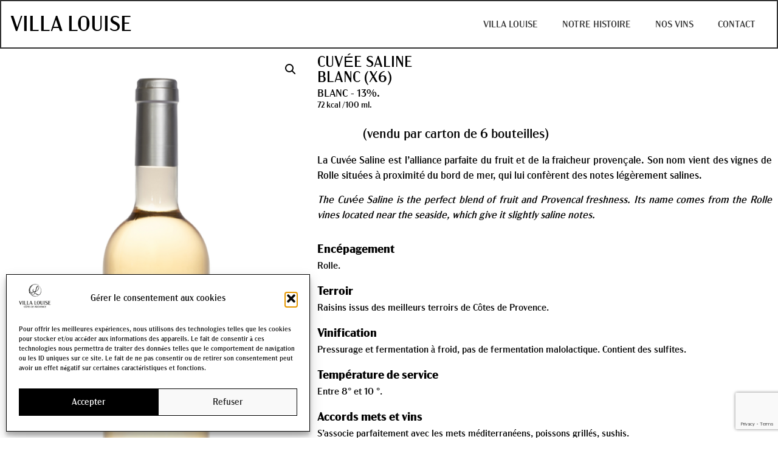

--- FILE ---
content_type: text/html; charset=utf-8
request_url: https://www.google.com/recaptcha/api2/anchor?ar=1&k=6LcT7FonAAAAAJwhvIuuXn-K2SsiuxykWSlY2edN&co=aHR0cHM6Ly92aWxsYS1sb3Vpc2UuZnI6NDQz&hl=en&type=v3&v=9TiwnJFHeuIw_s0wSd3fiKfN&size=invisible&badge=bottomright&sa=Form&anchor-ms=20000&execute-ms=30000&cb=6wdg5kovzue4
body_size: 48495
content:
<!DOCTYPE HTML><html dir="ltr" lang="en"><head><meta http-equiv="Content-Type" content="text/html; charset=UTF-8">
<meta http-equiv="X-UA-Compatible" content="IE=edge">
<title>reCAPTCHA</title>
<style type="text/css">
/* cyrillic-ext */
@font-face {
  font-family: 'Roboto';
  font-style: normal;
  font-weight: 400;
  font-stretch: 100%;
  src: url(//fonts.gstatic.com/s/roboto/v48/KFO7CnqEu92Fr1ME7kSn66aGLdTylUAMa3GUBHMdazTgWw.woff2) format('woff2');
  unicode-range: U+0460-052F, U+1C80-1C8A, U+20B4, U+2DE0-2DFF, U+A640-A69F, U+FE2E-FE2F;
}
/* cyrillic */
@font-face {
  font-family: 'Roboto';
  font-style: normal;
  font-weight: 400;
  font-stretch: 100%;
  src: url(//fonts.gstatic.com/s/roboto/v48/KFO7CnqEu92Fr1ME7kSn66aGLdTylUAMa3iUBHMdazTgWw.woff2) format('woff2');
  unicode-range: U+0301, U+0400-045F, U+0490-0491, U+04B0-04B1, U+2116;
}
/* greek-ext */
@font-face {
  font-family: 'Roboto';
  font-style: normal;
  font-weight: 400;
  font-stretch: 100%;
  src: url(//fonts.gstatic.com/s/roboto/v48/KFO7CnqEu92Fr1ME7kSn66aGLdTylUAMa3CUBHMdazTgWw.woff2) format('woff2');
  unicode-range: U+1F00-1FFF;
}
/* greek */
@font-face {
  font-family: 'Roboto';
  font-style: normal;
  font-weight: 400;
  font-stretch: 100%;
  src: url(//fonts.gstatic.com/s/roboto/v48/KFO7CnqEu92Fr1ME7kSn66aGLdTylUAMa3-UBHMdazTgWw.woff2) format('woff2');
  unicode-range: U+0370-0377, U+037A-037F, U+0384-038A, U+038C, U+038E-03A1, U+03A3-03FF;
}
/* math */
@font-face {
  font-family: 'Roboto';
  font-style: normal;
  font-weight: 400;
  font-stretch: 100%;
  src: url(//fonts.gstatic.com/s/roboto/v48/KFO7CnqEu92Fr1ME7kSn66aGLdTylUAMawCUBHMdazTgWw.woff2) format('woff2');
  unicode-range: U+0302-0303, U+0305, U+0307-0308, U+0310, U+0312, U+0315, U+031A, U+0326-0327, U+032C, U+032F-0330, U+0332-0333, U+0338, U+033A, U+0346, U+034D, U+0391-03A1, U+03A3-03A9, U+03B1-03C9, U+03D1, U+03D5-03D6, U+03F0-03F1, U+03F4-03F5, U+2016-2017, U+2034-2038, U+203C, U+2040, U+2043, U+2047, U+2050, U+2057, U+205F, U+2070-2071, U+2074-208E, U+2090-209C, U+20D0-20DC, U+20E1, U+20E5-20EF, U+2100-2112, U+2114-2115, U+2117-2121, U+2123-214F, U+2190, U+2192, U+2194-21AE, U+21B0-21E5, U+21F1-21F2, U+21F4-2211, U+2213-2214, U+2216-22FF, U+2308-230B, U+2310, U+2319, U+231C-2321, U+2336-237A, U+237C, U+2395, U+239B-23B7, U+23D0, U+23DC-23E1, U+2474-2475, U+25AF, U+25B3, U+25B7, U+25BD, U+25C1, U+25CA, U+25CC, U+25FB, U+266D-266F, U+27C0-27FF, U+2900-2AFF, U+2B0E-2B11, U+2B30-2B4C, U+2BFE, U+3030, U+FF5B, U+FF5D, U+1D400-1D7FF, U+1EE00-1EEFF;
}
/* symbols */
@font-face {
  font-family: 'Roboto';
  font-style: normal;
  font-weight: 400;
  font-stretch: 100%;
  src: url(//fonts.gstatic.com/s/roboto/v48/KFO7CnqEu92Fr1ME7kSn66aGLdTylUAMaxKUBHMdazTgWw.woff2) format('woff2');
  unicode-range: U+0001-000C, U+000E-001F, U+007F-009F, U+20DD-20E0, U+20E2-20E4, U+2150-218F, U+2190, U+2192, U+2194-2199, U+21AF, U+21E6-21F0, U+21F3, U+2218-2219, U+2299, U+22C4-22C6, U+2300-243F, U+2440-244A, U+2460-24FF, U+25A0-27BF, U+2800-28FF, U+2921-2922, U+2981, U+29BF, U+29EB, U+2B00-2BFF, U+4DC0-4DFF, U+FFF9-FFFB, U+10140-1018E, U+10190-1019C, U+101A0, U+101D0-101FD, U+102E0-102FB, U+10E60-10E7E, U+1D2C0-1D2D3, U+1D2E0-1D37F, U+1F000-1F0FF, U+1F100-1F1AD, U+1F1E6-1F1FF, U+1F30D-1F30F, U+1F315, U+1F31C, U+1F31E, U+1F320-1F32C, U+1F336, U+1F378, U+1F37D, U+1F382, U+1F393-1F39F, U+1F3A7-1F3A8, U+1F3AC-1F3AF, U+1F3C2, U+1F3C4-1F3C6, U+1F3CA-1F3CE, U+1F3D4-1F3E0, U+1F3ED, U+1F3F1-1F3F3, U+1F3F5-1F3F7, U+1F408, U+1F415, U+1F41F, U+1F426, U+1F43F, U+1F441-1F442, U+1F444, U+1F446-1F449, U+1F44C-1F44E, U+1F453, U+1F46A, U+1F47D, U+1F4A3, U+1F4B0, U+1F4B3, U+1F4B9, U+1F4BB, U+1F4BF, U+1F4C8-1F4CB, U+1F4D6, U+1F4DA, U+1F4DF, U+1F4E3-1F4E6, U+1F4EA-1F4ED, U+1F4F7, U+1F4F9-1F4FB, U+1F4FD-1F4FE, U+1F503, U+1F507-1F50B, U+1F50D, U+1F512-1F513, U+1F53E-1F54A, U+1F54F-1F5FA, U+1F610, U+1F650-1F67F, U+1F687, U+1F68D, U+1F691, U+1F694, U+1F698, U+1F6AD, U+1F6B2, U+1F6B9-1F6BA, U+1F6BC, U+1F6C6-1F6CF, U+1F6D3-1F6D7, U+1F6E0-1F6EA, U+1F6F0-1F6F3, U+1F6F7-1F6FC, U+1F700-1F7FF, U+1F800-1F80B, U+1F810-1F847, U+1F850-1F859, U+1F860-1F887, U+1F890-1F8AD, U+1F8B0-1F8BB, U+1F8C0-1F8C1, U+1F900-1F90B, U+1F93B, U+1F946, U+1F984, U+1F996, U+1F9E9, U+1FA00-1FA6F, U+1FA70-1FA7C, U+1FA80-1FA89, U+1FA8F-1FAC6, U+1FACE-1FADC, U+1FADF-1FAE9, U+1FAF0-1FAF8, U+1FB00-1FBFF;
}
/* vietnamese */
@font-face {
  font-family: 'Roboto';
  font-style: normal;
  font-weight: 400;
  font-stretch: 100%;
  src: url(//fonts.gstatic.com/s/roboto/v48/KFO7CnqEu92Fr1ME7kSn66aGLdTylUAMa3OUBHMdazTgWw.woff2) format('woff2');
  unicode-range: U+0102-0103, U+0110-0111, U+0128-0129, U+0168-0169, U+01A0-01A1, U+01AF-01B0, U+0300-0301, U+0303-0304, U+0308-0309, U+0323, U+0329, U+1EA0-1EF9, U+20AB;
}
/* latin-ext */
@font-face {
  font-family: 'Roboto';
  font-style: normal;
  font-weight: 400;
  font-stretch: 100%;
  src: url(//fonts.gstatic.com/s/roboto/v48/KFO7CnqEu92Fr1ME7kSn66aGLdTylUAMa3KUBHMdazTgWw.woff2) format('woff2');
  unicode-range: U+0100-02BA, U+02BD-02C5, U+02C7-02CC, U+02CE-02D7, U+02DD-02FF, U+0304, U+0308, U+0329, U+1D00-1DBF, U+1E00-1E9F, U+1EF2-1EFF, U+2020, U+20A0-20AB, U+20AD-20C0, U+2113, U+2C60-2C7F, U+A720-A7FF;
}
/* latin */
@font-face {
  font-family: 'Roboto';
  font-style: normal;
  font-weight: 400;
  font-stretch: 100%;
  src: url(//fonts.gstatic.com/s/roboto/v48/KFO7CnqEu92Fr1ME7kSn66aGLdTylUAMa3yUBHMdazQ.woff2) format('woff2');
  unicode-range: U+0000-00FF, U+0131, U+0152-0153, U+02BB-02BC, U+02C6, U+02DA, U+02DC, U+0304, U+0308, U+0329, U+2000-206F, U+20AC, U+2122, U+2191, U+2193, U+2212, U+2215, U+FEFF, U+FFFD;
}
/* cyrillic-ext */
@font-face {
  font-family: 'Roboto';
  font-style: normal;
  font-weight: 500;
  font-stretch: 100%;
  src: url(//fonts.gstatic.com/s/roboto/v48/KFO7CnqEu92Fr1ME7kSn66aGLdTylUAMa3GUBHMdazTgWw.woff2) format('woff2');
  unicode-range: U+0460-052F, U+1C80-1C8A, U+20B4, U+2DE0-2DFF, U+A640-A69F, U+FE2E-FE2F;
}
/* cyrillic */
@font-face {
  font-family: 'Roboto';
  font-style: normal;
  font-weight: 500;
  font-stretch: 100%;
  src: url(//fonts.gstatic.com/s/roboto/v48/KFO7CnqEu92Fr1ME7kSn66aGLdTylUAMa3iUBHMdazTgWw.woff2) format('woff2');
  unicode-range: U+0301, U+0400-045F, U+0490-0491, U+04B0-04B1, U+2116;
}
/* greek-ext */
@font-face {
  font-family: 'Roboto';
  font-style: normal;
  font-weight: 500;
  font-stretch: 100%;
  src: url(//fonts.gstatic.com/s/roboto/v48/KFO7CnqEu92Fr1ME7kSn66aGLdTylUAMa3CUBHMdazTgWw.woff2) format('woff2');
  unicode-range: U+1F00-1FFF;
}
/* greek */
@font-face {
  font-family: 'Roboto';
  font-style: normal;
  font-weight: 500;
  font-stretch: 100%;
  src: url(//fonts.gstatic.com/s/roboto/v48/KFO7CnqEu92Fr1ME7kSn66aGLdTylUAMa3-UBHMdazTgWw.woff2) format('woff2');
  unicode-range: U+0370-0377, U+037A-037F, U+0384-038A, U+038C, U+038E-03A1, U+03A3-03FF;
}
/* math */
@font-face {
  font-family: 'Roboto';
  font-style: normal;
  font-weight: 500;
  font-stretch: 100%;
  src: url(//fonts.gstatic.com/s/roboto/v48/KFO7CnqEu92Fr1ME7kSn66aGLdTylUAMawCUBHMdazTgWw.woff2) format('woff2');
  unicode-range: U+0302-0303, U+0305, U+0307-0308, U+0310, U+0312, U+0315, U+031A, U+0326-0327, U+032C, U+032F-0330, U+0332-0333, U+0338, U+033A, U+0346, U+034D, U+0391-03A1, U+03A3-03A9, U+03B1-03C9, U+03D1, U+03D5-03D6, U+03F0-03F1, U+03F4-03F5, U+2016-2017, U+2034-2038, U+203C, U+2040, U+2043, U+2047, U+2050, U+2057, U+205F, U+2070-2071, U+2074-208E, U+2090-209C, U+20D0-20DC, U+20E1, U+20E5-20EF, U+2100-2112, U+2114-2115, U+2117-2121, U+2123-214F, U+2190, U+2192, U+2194-21AE, U+21B0-21E5, U+21F1-21F2, U+21F4-2211, U+2213-2214, U+2216-22FF, U+2308-230B, U+2310, U+2319, U+231C-2321, U+2336-237A, U+237C, U+2395, U+239B-23B7, U+23D0, U+23DC-23E1, U+2474-2475, U+25AF, U+25B3, U+25B7, U+25BD, U+25C1, U+25CA, U+25CC, U+25FB, U+266D-266F, U+27C0-27FF, U+2900-2AFF, U+2B0E-2B11, U+2B30-2B4C, U+2BFE, U+3030, U+FF5B, U+FF5D, U+1D400-1D7FF, U+1EE00-1EEFF;
}
/* symbols */
@font-face {
  font-family: 'Roboto';
  font-style: normal;
  font-weight: 500;
  font-stretch: 100%;
  src: url(//fonts.gstatic.com/s/roboto/v48/KFO7CnqEu92Fr1ME7kSn66aGLdTylUAMaxKUBHMdazTgWw.woff2) format('woff2');
  unicode-range: U+0001-000C, U+000E-001F, U+007F-009F, U+20DD-20E0, U+20E2-20E4, U+2150-218F, U+2190, U+2192, U+2194-2199, U+21AF, U+21E6-21F0, U+21F3, U+2218-2219, U+2299, U+22C4-22C6, U+2300-243F, U+2440-244A, U+2460-24FF, U+25A0-27BF, U+2800-28FF, U+2921-2922, U+2981, U+29BF, U+29EB, U+2B00-2BFF, U+4DC0-4DFF, U+FFF9-FFFB, U+10140-1018E, U+10190-1019C, U+101A0, U+101D0-101FD, U+102E0-102FB, U+10E60-10E7E, U+1D2C0-1D2D3, U+1D2E0-1D37F, U+1F000-1F0FF, U+1F100-1F1AD, U+1F1E6-1F1FF, U+1F30D-1F30F, U+1F315, U+1F31C, U+1F31E, U+1F320-1F32C, U+1F336, U+1F378, U+1F37D, U+1F382, U+1F393-1F39F, U+1F3A7-1F3A8, U+1F3AC-1F3AF, U+1F3C2, U+1F3C4-1F3C6, U+1F3CA-1F3CE, U+1F3D4-1F3E0, U+1F3ED, U+1F3F1-1F3F3, U+1F3F5-1F3F7, U+1F408, U+1F415, U+1F41F, U+1F426, U+1F43F, U+1F441-1F442, U+1F444, U+1F446-1F449, U+1F44C-1F44E, U+1F453, U+1F46A, U+1F47D, U+1F4A3, U+1F4B0, U+1F4B3, U+1F4B9, U+1F4BB, U+1F4BF, U+1F4C8-1F4CB, U+1F4D6, U+1F4DA, U+1F4DF, U+1F4E3-1F4E6, U+1F4EA-1F4ED, U+1F4F7, U+1F4F9-1F4FB, U+1F4FD-1F4FE, U+1F503, U+1F507-1F50B, U+1F50D, U+1F512-1F513, U+1F53E-1F54A, U+1F54F-1F5FA, U+1F610, U+1F650-1F67F, U+1F687, U+1F68D, U+1F691, U+1F694, U+1F698, U+1F6AD, U+1F6B2, U+1F6B9-1F6BA, U+1F6BC, U+1F6C6-1F6CF, U+1F6D3-1F6D7, U+1F6E0-1F6EA, U+1F6F0-1F6F3, U+1F6F7-1F6FC, U+1F700-1F7FF, U+1F800-1F80B, U+1F810-1F847, U+1F850-1F859, U+1F860-1F887, U+1F890-1F8AD, U+1F8B0-1F8BB, U+1F8C0-1F8C1, U+1F900-1F90B, U+1F93B, U+1F946, U+1F984, U+1F996, U+1F9E9, U+1FA00-1FA6F, U+1FA70-1FA7C, U+1FA80-1FA89, U+1FA8F-1FAC6, U+1FACE-1FADC, U+1FADF-1FAE9, U+1FAF0-1FAF8, U+1FB00-1FBFF;
}
/* vietnamese */
@font-face {
  font-family: 'Roboto';
  font-style: normal;
  font-weight: 500;
  font-stretch: 100%;
  src: url(//fonts.gstatic.com/s/roboto/v48/KFO7CnqEu92Fr1ME7kSn66aGLdTylUAMa3OUBHMdazTgWw.woff2) format('woff2');
  unicode-range: U+0102-0103, U+0110-0111, U+0128-0129, U+0168-0169, U+01A0-01A1, U+01AF-01B0, U+0300-0301, U+0303-0304, U+0308-0309, U+0323, U+0329, U+1EA0-1EF9, U+20AB;
}
/* latin-ext */
@font-face {
  font-family: 'Roboto';
  font-style: normal;
  font-weight: 500;
  font-stretch: 100%;
  src: url(//fonts.gstatic.com/s/roboto/v48/KFO7CnqEu92Fr1ME7kSn66aGLdTylUAMa3KUBHMdazTgWw.woff2) format('woff2');
  unicode-range: U+0100-02BA, U+02BD-02C5, U+02C7-02CC, U+02CE-02D7, U+02DD-02FF, U+0304, U+0308, U+0329, U+1D00-1DBF, U+1E00-1E9F, U+1EF2-1EFF, U+2020, U+20A0-20AB, U+20AD-20C0, U+2113, U+2C60-2C7F, U+A720-A7FF;
}
/* latin */
@font-face {
  font-family: 'Roboto';
  font-style: normal;
  font-weight: 500;
  font-stretch: 100%;
  src: url(//fonts.gstatic.com/s/roboto/v48/KFO7CnqEu92Fr1ME7kSn66aGLdTylUAMa3yUBHMdazQ.woff2) format('woff2');
  unicode-range: U+0000-00FF, U+0131, U+0152-0153, U+02BB-02BC, U+02C6, U+02DA, U+02DC, U+0304, U+0308, U+0329, U+2000-206F, U+20AC, U+2122, U+2191, U+2193, U+2212, U+2215, U+FEFF, U+FFFD;
}
/* cyrillic-ext */
@font-face {
  font-family: 'Roboto';
  font-style: normal;
  font-weight: 900;
  font-stretch: 100%;
  src: url(//fonts.gstatic.com/s/roboto/v48/KFO7CnqEu92Fr1ME7kSn66aGLdTylUAMa3GUBHMdazTgWw.woff2) format('woff2');
  unicode-range: U+0460-052F, U+1C80-1C8A, U+20B4, U+2DE0-2DFF, U+A640-A69F, U+FE2E-FE2F;
}
/* cyrillic */
@font-face {
  font-family: 'Roboto';
  font-style: normal;
  font-weight: 900;
  font-stretch: 100%;
  src: url(//fonts.gstatic.com/s/roboto/v48/KFO7CnqEu92Fr1ME7kSn66aGLdTylUAMa3iUBHMdazTgWw.woff2) format('woff2');
  unicode-range: U+0301, U+0400-045F, U+0490-0491, U+04B0-04B1, U+2116;
}
/* greek-ext */
@font-face {
  font-family: 'Roboto';
  font-style: normal;
  font-weight: 900;
  font-stretch: 100%;
  src: url(//fonts.gstatic.com/s/roboto/v48/KFO7CnqEu92Fr1ME7kSn66aGLdTylUAMa3CUBHMdazTgWw.woff2) format('woff2');
  unicode-range: U+1F00-1FFF;
}
/* greek */
@font-face {
  font-family: 'Roboto';
  font-style: normal;
  font-weight: 900;
  font-stretch: 100%;
  src: url(//fonts.gstatic.com/s/roboto/v48/KFO7CnqEu92Fr1ME7kSn66aGLdTylUAMa3-UBHMdazTgWw.woff2) format('woff2');
  unicode-range: U+0370-0377, U+037A-037F, U+0384-038A, U+038C, U+038E-03A1, U+03A3-03FF;
}
/* math */
@font-face {
  font-family: 'Roboto';
  font-style: normal;
  font-weight: 900;
  font-stretch: 100%;
  src: url(//fonts.gstatic.com/s/roboto/v48/KFO7CnqEu92Fr1ME7kSn66aGLdTylUAMawCUBHMdazTgWw.woff2) format('woff2');
  unicode-range: U+0302-0303, U+0305, U+0307-0308, U+0310, U+0312, U+0315, U+031A, U+0326-0327, U+032C, U+032F-0330, U+0332-0333, U+0338, U+033A, U+0346, U+034D, U+0391-03A1, U+03A3-03A9, U+03B1-03C9, U+03D1, U+03D5-03D6, U+03F0-03F1, U+03F4-03F5, U+2016-2017, U+2034-2038, U+203C, U+2040, U+2043, U+2047, U+2050, U+2057, U+205F, U+2070-2071, U+2074-208E, U+2090-209C, U+20D0-20DC, U+20E1, U+20E5-20EF, U+2100-2112, U+2114-2115, U+2117-2121, U+2123-214F, U+2190, U+2192, U+2194-21AE, U+21B0-21E5, U+21F1-21F2, U+21F4-2211, U+2213-2214, U+2216-22FF, U+2308-230B, U+2310, U+2319, U+231C-2321, U+2336-237A, U+237C, U+2395, U+239B-23B7, U+23D0, U+23DC-23E1, U+2474-2475, U+25AF, U+25B3, U+25B7, U+25BD, U+25C1, U+25CA, U+25CC, U+25FB, U+266D-266F, U+27C0-27FF, U+2900-2AFF, U+2B0E-2B11, U+2B30-2B4C, U+2BFE, U+3030, U+FF5B, U+FF5D, U+1D400-1D7FF, U+1EE00-1EEFF;
}
/* symbols */
@font-face {
  font-family: 'Roboto';
  font-style: normal;
  font-weight: 900;
  font-stretch: 100%;
  src: url(//fonts.gstatic.com/s/roboto/v48/KFO7CnqEu92Fr1ME7kSn66aGLdTylUAMaxKUBHMdazTgWw.woff2) format('woff2');
  unicode-range: U+0001-000C, U+000E-001F, U+007F-009F, U+20DD-20E0, U+20E2-20E4, U+2150-218F, U+2190, U+2192, U+2194-2199, U+21AF, U+21E6-21F0, U+21F3, U+2218-2219, U+2299, U+22C4-22C6, U+2300-243F, U+2440-244A, U+2460-24FF, U+25A0-27BF, U+2800-28FF, U+2921-2922, U+2981, U+29BF, U+29EB, U+2B00-2BFF, U+4DC0-4DFF, U+FFF9-FFFB, U+10140-1018E, U+10190-1019C, U+101A0, U+101D0-101FD, U+102E0-102FB, U+10E60-10E7E, U+1D2C0-1D2D3, U+1D2E0-1D37F, U+1F000-1F0FF, U+1F100-1F1AD, U+1F1E6-1F1FF, U+1F30D-1F30F, U+1F315, U+1F31C, U+1F31E, U+1F320-1F32C, U+1F336, U+1F378, U+1F37D, U+1F382, U+1F393-1F39F, U+1F3A7-1F3A8, U+1F3AC-1F3AF, U+1F3C2, U+1F3C4-1F3C6, U+1F3CA-1F3CE, U+1F3D4-1F3E0, U+1F3ED, U+1F3F1-1F3F3, U+1F3F5-1F3F7, U+1F408, U+1F415, U+1F41F, U+1F426, U+1F43F, U+1F441-1F442, U+1F444, U+1F446-1F449, U+1F44C-1F44E, U+1F453, U+1F46A, U+1F47D, U+1F4A3, U+1F4B0, U+1F4B3, U+1F4B9, U+1F4BB, U+1F4BF, U+1F4C8-1F4CB, U+1F4D6, U+1F4DA, U+1F4DF, U+1F4E3-1F4E6, U+1F4EA-1F4ED, U+1F4F7, U+1F4F9-1F4FB, U+1F4FD-1F4FE, U+1F503, U+1F507-1F50B, U+1F50D, U+1F512-1F513, U+1F53E-1F54A, U+1F54F-1F5FA, U+1F610, U+1F650-1F67F, U+1F687, U+1F68D, U+1F691, U+1F694, U+1F698, U+1F6AD, U+1F6B2, U+1F6B9-1F6BA, U+1F6BC, U+1F6C6-1F6CF, U+1F6D3-1F6D7, U+1F6E0-1F6EA, U+1F6F0-1F6F3, U+1F6F7-1F6FC, U+1F700-1F7FF, U+1F800-1F80B, U+1F810-1F847, U+1F850-1F859, U+1F860-1F887, U+1F890-1F8AD, U+1F8B0-1F8BB, U+1F8C0-1F8C1, U+1F900-1F90B, U+1F93B, U+1F946, U+1F984, U+1F996, U+1F9E9, U+1FA00-1FA6F, U+1FA70-1FA7C, U+1FA80-1FA89, U+1FA8F-1FAC6, U+1FACE-1FADC, U+1FADF-1FAE9, U+1FAF0-1FAF8, U+1FB00-1FBFF;
}
/* vietnamese */
@font-face {
  font-family: 'Roboto';
  font-style: normal;
  font-weight: 900;
  font-stretch: 100%;
  src: url(//fonts.gstatic.com/s/roboto/v48/KFO7CnqEu92Fr1ME7kSn66aGLdTylUAMa3OUBHMdazTgWw.woff2) format('woff2');
  unicode-range: U+0102-0103, U+0110-0111, U+0128-0129, U+0168-0169, U+01A0-01A1, U+01AF-01B0, U+0300-0301, U+0303-0304, U+0308-0309, U+0323, U+0329, U+1EA0-1EF9, U+20AB;
}
/* latin-ext */
@font-face {
  font-family: 'Roboto';
  font-style: normal;
  font-weight: 900;
  font-stretch: 100%;
  src: url(//fonts.gstatic.com/s/roboto/v48/KFO7CnqEu92Fr1ME7kSn66aGLdTylUAMa3KUBHMdazTgWw.woff2) format('woff2');
  unicode-range: U+0100-02BA, U+02BD-02C5, U+02C7-02CC, U+02CE-02D7, U+02DD-02FF, U+0304, U+0308, U+0329, U+1D00-1DBF, U+1E00-1E9F, U+1EF2-1EFF, U+2020, U+20A0-20AB, U+20AD-20C0, U+2113, U+2C60-2C7F, U+A720-A7FF;
}
/* latin */
@font-face {
  font-family: 'Roboto';
  font-style: normal;
  font-weight: 900;
  font-stretch: 100%;
  src: url(//fonts.gstatic.com/s/roboto/v48/KFO7CnqEu92Fr1ME7kSn66aGLdTylUAMa3yUBHMdazQ.woff2) format('woff2');
  unicode-range: U+0000-00FF, U+0131, U+0152-0153, U+02BB-02BC, U+02C6, U+02DA, U+02DC, U+0304, U+0308, U+0329, U+2000-206F, U+20AC, U+2122, U+2191, U+2193, U+2212, U+2215, U+FEFF, U+FFFD;
}

</style>
<link rel="stylesheet" type="text/css" href="https://www.gstatic.com/recaptcha/releases/9TiwnJFHeuIw_s0wSd3fiKfN/styles__ltr.css">
<script nonce="9eJzb5wISSKoRPsMCAA6iw" type="text/javascript">window['__recaptcha_api'] = 'https://www.google.com/recaptcha/api2/';</script>
<script type="text/javascript" src="https://www.gstatic.com/recaptcha/releases/9TiwnJFHeuIw_s0wSd3fiKfN/recaptcha__en.js" nonce="9eJzb5wISSKoRPsMCAA6iw">
      
    </script></head>
<body><div id="rc-anchor-alert" class="rc-anchor-alert"></div>
<input type="hidden" id="recaptcha-token" value="[base64]">
<script type="text/javascript" nonce="9eJzb5wISSKoRPsMCAA6iw">
      recaptcha.anchor.Main.init("[\x22ainput\x22,[\x22bgdata\x22,\x22\x22,\[base64]/[base64]/bmV3IFpbdF0obVswXSk6Sz09Mj9uZXcgWlt0XShtWzBdLG1bMV0pOks9PTM/bmV3IFpbdF0obVswXSxtWzFdLG1bMl0pOks9PTQ/[base64]/[base64]/[base64]/[base64]/[base64]/[base64]/[base64]/[base64]/[base64]/[base64]/[base64]/[base64]/[base64]/[base64]\\u003d\\u003d\x22,\[base64]\x22,\[base64]/wq7Cg1Anw4PCjQhzw5/[base64]/CnEvDlhZPw7JtNsOscTx/w4kaABtqwr7CuBnDscOcw5JqLsOFDMOnAsKhw6kwFcKaw77Dm8OUYcKOw5LCjsOvG3DDksKYw7YdI3zCsj/Dnx8NK8OsQlsww7HCpmzCoMOHC2XCqktnw4FFwrvCpsKBwrvClMKnexzCrE/Cq8K2w7TCgsO9RsOdw7gYwpTCmMK/InMfUzI3CcKXwqXCvHvDnlTCkxEswo0HwrjClsOoMsKVGAHDg28Lb8OWworCtUxKRGktwoHCvwh3w6NOUW3DnTbCnXEICcKaw4HDpcKnw7o5IkrDoMOBwqfCuMO/AsOjUMO/f8KYw53DkFTDhzrDscOxM8KqLA3CgTl2IMOzwrUjEMODwpEsE8KOw6BOwpBcKMOuwqDDt8KpSTciw4DDlsKvCjfDh1XClsOeETXDtDJWLVJjw7nCnWDDniTDuQsNR1/DkCDChExudiwjw4/[base64]/Cp1/Cll3DlsOJw68KRcK8bsKDJG3CoBcfw7XClcO8wrB2w5/DjcKewq3DmlEeEsOewqLCm8K8w6l/VcOAZ23ChsOHBzzDm8KAccKmV2lERHNTw6ogV2xwUsOtU8Kbw6bCoMKHw5gVQcKZT8KgHTdBNMKCw6/Dp0XDn2zCoGnCoFduBsKEXMOqw4BXw64Nwq1lMh3Ch8KuehnDncKkecKgw51Bw51jGcKAw6bCisOOwoLDmB/DkcKCw4HCr8KofFvCnGg5SsOnwonDhMK7wp5rBwopPxLCjx1+woPCqkI/w53CjcOvw6LCssO8wofDhUfDiMOSw6DDqmXCn0DCgMK9NBJZwpJJUWTChcOww5bCvmTDlEXDtMObBBBNwpssw4I9YjATf0s0bTFuC8KxF8O1MMK/woTCmy/CgcOYw7NhNTZbHnDCqFsjw6XCgMOEw5/CtlxVwrLDmhZlw4TCoghcw6w/aMKvwoNfOMKYw5EybQoZw7nDinVpH1AkcsK9w4FsbFcJEsKRcwbDq8KxVFvCiMK9MMOqCnvDtcKqw5V2J8Kpw6g5wqbCsFlpw4zCklTDrRjCvsKow5fCrhg4NMOgw6siTjHCtcKdMmwew6M2GsO4ECZPE8OMwrVdbMKfw5/DrHrCh8Kbwqg0w4hpJcO7w6AHaU48eTIPw7wKSz/DpGApw73DlsKye2ECR8K1KcKOMRRYwqzCrFxWYi9DJ8OawqnDuBgBwq16wqUhPnTDvn3Cm8K1G8KMwr/Dm8O/wrfDlcOfBk/[base64]/[base64]/[base64]/Dl1fDvMOBZgfDsghhwoNvw5x6wqrCqMK+wr4TIsKzTz/[base64]/wpHCvDTCtMOPw7suwqY1w5rDvCoKMsKLw7jDtWYLKMOtQMKHHD3CmsKHWTTCosK9w6MZwpYmBTPCvMO+wrMrQcOJwrABTsOpc8OCGcOEGnlyw78VwrtEw7PDtEnDnDnCh8Orwr7ChMKUMsKBw4/CuRTDl8ObAMO0UVQQNCwcMsKMwoLCmTEMw7/Cm0/CjyvCmFRTwrjDv8ODw4htMlAPw6XCvGTDuMKiDWk2w6pkYMKpw7o0wrR0w5bDiRDDiU1Bw6tnwroSw6nDvMOLwqjDgsK9w6E7EMKIw43Dgn7Dj8OMUkbCllfCrMOHWwPDjsKvdHXCqsOLwr8PCRwgwqfDg1QVfsKwXMOAw4PClwXCu8KAWsOiwo/[base64]/DpMKiwpNnccK+IXhnw4wDw6cWGSbCo3I0w5hkw4xBw7jDvFbDvXcbw6TDjgN5A0rCrih9wrrCnmDDnEHDmMKER24Mw6rCglrDjRTDuMKxw7TCjcOGw5ltwp18GD/DqT1sw7vCoMKrCcKNwqnCu8KkwroXIcKcH8K4wrFpw6k+STdyRj/DvMOtw7vDlhnCh0jDjGrDqTERcG9HcQ3Cl8O4N0YCwrbDvcKuwqUmPMOlwrZ/cAbCmkAUw6/[base64]/Co8OlUDIVw7o4wqnCqTfCtcO+asONSjnDt8O7wq8Nw64+w6HCi3zDmHIuw7okJjvDswAPGcOfw6rDvFYHw7TCkcOFWX8iw7TCu8O9w4XDucOkbx1MwokwwoXCrDdhTQ3DlTDCu8OIwovCoRhMO8KQBMONwqTDgnbCsgPDucKvIE4bw5hKLkfDisOkf8OlwrXDjU/[base64]/[base64]/G8ORM8OFw6XDgkbCosO8ZsKQOinCncO5JsKhwpBCbABHNsOBG8O/[base64]/CtGbDnEPCmMO/wqEWwo/[base64]/aChUwotNVxQGw4jCvcKrw5TDj8KowrjDhcKiwod/[base64]/CocORw7vDvcOtwojClMKUw6ASE8Klwq7Do8OfUDDCkMKpUcOQw5R7wrXCoMKiwrt/[base64]/CiF1EdcKVwpRuPCxfFcO/w6rCgGnCiMOiw6TDrMO3w5PCs8KmIMKbWG4xJlrCrcO4w5UrbsOHw7rChD7DhcO+w7bDk8KUw7DDhcOgw7DCr8O1w5INwpZQw6jCsMOFRSfCrMKUFgl0w7U2B3wxw7rDnBbCulnDk8K4w6sbX2TCny9tw5vCmEbDvcOrT8KDZcKnW2/[base64]/[base64]/CssKOTT48w4ZWwop1OWJ0ecKDCwPDncOxwqzCnMKkwoTCkcO+wrjCoWjDjMOWUHHCqy46RRRXwrvClsODGMKsW8KfFWvCs8KVw7MNV8O/AWZtcsKHQcKgay3ChmjDhsOyworDnMOqVMOUwpvDtMK/[base64]/DlcOGP2N+UU9/[base64]/[base64]/Dq8OgUcKkwq1oUFzCl8KYLSY7wqMsODMCCBorw73DocK/wo4mwo3DhsKfIcKVKsKYBBXDnMKwJMKTOcOkw49+XHvCuMOkH8OnJcK3wrUTMTZ6wobDj1YwJcKIwqDDjsK2wodxw7TClidhBA0TLcKkAcKPw6QRwrIrTcKySnlvwpjCtE/[base64]/Cp3nDpsOoUcO/w4DDssOIw4Q7wq7ChmAGGUHCtMKLw5DDjDTDlsK5wpYeN8O5DcOjUcKjw7Bqw4LDjjXDtUHCnXTDgAfDtSjDucOgwoxgw7rCi8KewqRiwpxywo5uwrYKwqDDjsKnNj7DvCvCuwLCj8OQdsOLWcKcLMOgS8OdJsKqMQRhYDDChcK/M8Okwq0DHiI3JcOBwo5eG8OHEMO2KcOqwrnDpMOxwqEuWsOtPwTDtiTDhU/[base64]/Co3nDisOnBFpHwpXDlMKww4pfVklqwpHDr1/DvMOdeSbCmMO7w6jCnsK8wo/[base64]/QBRTwrVCY2ZOw5Rdw7FXGVfClsO3w6V/woxZXT3CnMOfEhXCgwMPwp/ChcK5aArDgTgUwqvCpMO6w7HCjcKkw4w/wppxRWhQIsKlwqnDuE3DjHVKZXDDhsKufMKBwqjDncKKwrfCoMKLw6jDigVdw5AFXcOoV8KHw4LDnWxGwrg7YsO3GsOqworDl8KIwo12EcKywqUmC8Kbdil6w4DCpsOiwojDpw05SnVSZsKAwrnDjDB3w4YfScOIwqV1YsKywrPDnUFTwqE7wrB5wqd/wpvDt2PCisKaXR3Cj0PCqMKDTR3Dv8OtfCHDucOqRxhVwo7DrSXCosObfMK4HAjCusKpwrzDqcK5woDColw2cGEBb8KHPmx9wrNLR8OAwrlBJ21mw4TCh082eiUsw6zCncOoCMO8w4Nww7FOw5shwpDDlF5nBwQIexNQXW/DuMOFGCsMLg/DgFTDiEbDiMOzZAARAH50VsKnwqXCn31tZTYKw6DChsOnBMObw7YgRsOFEwULfULDv8O/AmfCowFLccK/w4HDhMKkP8K6J8Owcl7Ct8O8w4TDkjPCoD49UcKgwqLDq8KLw4RHw6Auw4HCh1PDuG9uLMOgwqzCv8KqIDNRa8K2w4xzwrfDsH/DvMO4Qm1Pw488wrY/VcKcbF8hOsOVDsK9wrnCp0BPwp1rw77DpF4hw598wrzDo8OuSsKpwqvCtw5Ew6EWag59wrbDocKfw5/Dh8K/cFjDuUXCgMKCfV4HCHnDr8K+M8OBXT10OCIaT2TDtMO1HHwTIgtrwqrDhA/DoMKvw6oawr3CjGA3w65Nwop3BC/[base64]/[base64]/R2ZjCcOJFAxTw554PW5gBcOvT8OUBibDrDzCrAliwrfCtkfDoC7ClkxZw6lTTzM4KcKVCsK1KREAPCVzAsOnwpLDuQrDkcOvw6TCiWnCpcKWwp00HV7CksK/LsKNLzVow71Aw5TCv8KYwojDscKpw4MJesO+w5FZbcOoA1RIeE7CjijCrybCscKWwqLCuMK+wojCrgJLMMOvaTjDtcKQwpFcFU3Du3DDk1PCpcKUwqXDjMOdw4h/[base64]/[base64]/ClUXCv8OJYirDhcO2EcK6wpnDn2TCvcOEL8OTC3rDlF5KwrTDlsKtccOQwoLCksOrw53DkzEFw5nCrxUUwr52wodnwpXCr8OXEn7Do3g9RQ0vSiBrK8Omw6I0PMOQwqlXw4/[base64]/CqMOpGTVXS8KqbR91wrUzwrzCscOGF8ODMcK5Ai1Xw7jChSxVO8KIw4TCtMK/BMKvwovDh8O7T146BsO9QcOUw7LCuynDrcOrWzLDr8OGbzbCm8OtYRgIwrdIwo4bwp7CiHXDt8Olw5ApJMO4FMOREMKWQcOoRMKAZ8K+EcKPwqUBwqliwpoCwrNJWcKbT1jCsMKbcis5REMlA8OKU8OyHsKzw41ZQWnCoVfCtV/ChMOTw5hiWjrDmcKNwoPCkcOGwr3CiMOVw6dfXsODPh47wqHClcOoQSbCsUZIRsKoPHDDu8KRwo9VBMKlwqI6w53DmsOuSgUzw4fDosKkMF0Rw7rDhwfDhmDDjcOYFsODIjE0w4/CuX3DtyDDrW94w6VJa8O9w67DnDl4wodcw5Y3acO9wrYVPx3CvWDDhcOlw41Dc8K7wpRFw4V4w7p4wrNqw6Jpw5nCs8K/M3XCrSF3w4o+wpDDoX/Drw96w7FOw71zwqoKw5vCvCQjaMOrSMOww6fDuMObw6hgwqHDnsOlwpDDplECwpMXw4zDrwjCgXfCkXjCq3XCg8O2w7HDusOQR2dEwrIlwoTDokzClMKtwq3DkwBpKFHDvsK6TXIbIcOcax5NwqfDpCTCmcKEFWrCusODK8OZw7LDisOhw4/Ds8KbwrvClmp/wqs4OcO2w40Aw6pawoPCoxzDs8OdcibCq8OPbEDDscOhW0dTEcO+csKrwrfCgsOlwqvDmlwJKHXDs8KuwpNAwo3Dvm7CusKww6HDm8OiwqMew5TDi8K4fgvDvChfDz/Di2hxw5BDNH3CoTXCr8KSeibDtsKtwokZIjhbWMOeM8KIwo7Dp8OKwo3DpXgfUmTCtsOSHcORwoZ1bV/Cg8K6wrfCoBluck/DpMOEWcKCwrXCriFdw6l/woPCvcKyVcOxw4bDmFnClCcJw53DhxFWwpTDkcKxwrfCr8OoRMO8w4PDnRfCqw7DkDJhwpjDj1zCi8K4JCgcbMO2w7HDiAJcZhnDn8OxT8K4wo/DsXfDpsOVLMKHCXpwFsO7E8OuPzEQGcKPKsOLwp/CrsK6wqfDm05Ywr1Rw4zDnMOzAcKBU8KPE8ObR8OJSsKvw6/Dm2DCj0vDjGp/KcKgw6nCscOBwrrDgsKQcsKawp3Dkx0jIGnCgD/Dh0AVG8KywoXCqm7DmlAKOsOTwpNZw6RgZg3CjXtqb8KWwr3DmMK/w69aKMKGB8KGwq9xwoMLwr/[base64]/CscK7wo1GwpRbX1Bcw6DDpEV8wqZ9worDthEUABBEw7MZw47Co3oWw7NMwrDDm37DoMOzIsOew77DlMKOXsO3w5kgQcK8wpYPwrcGw5PDosOAIlAgwrnCvMO9wqUIw7DChyfDn8KzSQjCmztFw6HDl8KLw6pqwoAbfMK/PDBnYkB3C8K9LMKXwo9rbDfCmcKQJ3rCmsK0wpnDvsKHw7IfRsKXJMO2PsOcUEocw78uDS3CgsODw5oBw7kge0pvwpDDpRjDrsOBw5h6woApTcOkPcKxwpVzw5AvwoTCnDrCp8KOLwZkwonDoRfCnTHCk1vCmA/[base64]/wqfCpMKHwqsHAyTCvsOAG2JgOcKJwos/[base64]/DvcO2w7rCusOjw7FwJTcTwr/CnxXCkcKCZGJBZsO0RQ5Lw7rCm8Ksw6vDkjt0woY6w5BAwp3DpcKuKmUDw7zCmsOYd8Ocw4dACSLCicK0DyM/w6d6TMKTwpvDnTfCrhTCmsOgMUrDqsOZw4PDo8OnZE7CkMOAw6cqTW7CpMK0wrJ+woLClHpdVnfDsnHDosOvdlnDlcKqI05JDcO0LsKlJsOPwpYkwqzCmDYofMKLAMKuEsKHGcOHcD7Ds3jCmXLDmMOKDsKFO8KRw5xcb8KqX8O5wrEHwqw6HHI/PcOdaxLCl8KiwpzDjsKTw6bCtsOJZsKeSsOiWMOJNcOuwoxHwrrCthLCsGtRbHXDqsKqR1nDqgo8QETDpisHwq04TsKjdmDCjzN4wp0nwrXCnDHDhMO9w5Baw7cuw4ItdjTDvMOAwqsafmADw4PCtzLCncK8C8OzWMKiw4HCjgEnEic/[base64]/Ck2pdwp12w7bDoxfDrMO2IkAdwrNnwrwoAcKXw6Jxw7XCvcKcUR9taG4+GwocPW/CucOZOSJKw4HDjMKIw47Ds8O3wos4w7rCnsKyw5/DuMKrUTxzwqU0WcOlw6rCiyzDiMOwwrQlw5xkHsOVCMKYbE3DuMKKwoTCoWY0b3o/w40vDsKSw7/CvcKmS2h4w7tvIcOeUWjDoMKDwpFsHsOgewXDgsKNIMOAK1kTcsKIHQhHAAhvwpnDqsOeB8OkwpBfRjvCpX7CnMKESxlDwpA7AMKncRvDrsKSchpaw5HDmMKcIRNrNcKswq93Dg84IcKZfXbCiVjDkyheB0HDhgEhw55/[base64]/DowjChcK/[base64]/BUDCi8KcbMK8wq0tw7pTw5E+w6HDjcOSwp7Co2FVZizDi8Ouw4HCtMKNwq3DtHN5w4tJwoLCrmTCnMKCd8KvwpHCnMKZTsOrDmEzE8KqwqHDnD7ClcKeVsKkwopgwrcRw6XDg8K0w6XDtkPCsMKELMKewpXDtsKvVMK/w611wr0aw4oxM8KmwrwywrRib1HCpn3DusOEVcKNw5jDq0jCnQhAdVnDr8O/w77DkMOTw7LDg8O7woPDhAPCqnMnwoBuw4PDnMKYwpnDgcKJw5fCgRDCo8OIE186dC9+wrXDmx3Dn8OvUMO0O8K4w5rCrsKxPMKcw6vCo03DrMOYZ8OJPTXDvA5CwodXw4YjUcOsw73CohIkw5ZhSGkxwpDChD3CiMKySsK9wr/CrigCDSXDixgWZHLDoAggw7xyMMKewpNvMcKFwpAfwpkGN8KCG8KDw73DsMKhwq4tGSjDvkfDiTY7V3hmw4s6wrLDsMKTw7ZjNsOUw7fCkCvCuRvDsEHCk8KXwolNw5bDpMOlMsKeYcK9w614wpoSa0jDlMO/w6LCuMKLKUzDn8KKwo/DsCk1w6c0w6UCw6AMB2ZMwpjDp8KxU39ow6N6KAd4KcOQNMO1wrdLKH3Dn8K/SljCsk4AAcOFP0LCkcOrJsKhdmI5H1zDnsOkHnpqwqnCtCzCicK6EwXDmMOYCHBnwpACwp0pwq0Rw6NrHcKzdB7CisKqYcKddklvwpvCiBDCrMOFwoxRw4I+IcOow6JOwqNLwqDDscK1wqk0PyAuw7PDiMOmZ8K4TxPCuhMawqfDksKiw4U1NCxPw4bDuMO2ez9cwo/DgMO6f8OIw6nCjXQlYxjCjsOTScOvw6jDpgXCosODwpDCr8OSblp3SsKMwrExw5nDhMKswqHDuDDDusOyw60BfMOiw7BLHsKFw45EDcOyXsKYw7JFJcKTPsONwpbDpk0/w61gwoAhwrEhK8O9w4lBw7Maw7RBwpTCssOIwoN9FHHCmsOIw68hc8KCwpozwqUlw4/ClmXCqGBqwpTDsMOMw7dEw7kdcMKVR8KawrDCrAjCnAHDkTHDucKeZsOdU8KfAcKYOMOvw6l1w7LCtMKPw4XCk8Oaw4LDksOZUnkow6hiasOYKx/Do8KYM3/DumQsdsK5I8KdbsK+w6Z7w4QSw7VQw6E0J10DQy7CtXogw4fDpcKiXwPDmwTDvMO3wq5iwr3DvnvDqMO7McOEJhErH8OBbcKJFjrCs0bDq1RGQ8Kvw73CksKowrLDlinDnMK/[base64]/EMOcw7vDoFDDssKEMQ/[base64]/DmsODSsKtMHU4TgUAw65MwrRJUsOww48yRT5RG8OcY8O4w7LDrivCv8OfwpnCvxzDtxHDv8KKRsOSwrxORsKiZcK0ZTLCj8OVwrjDi1hHwr/[base64]/[base64]/[base64]/[base64]/Cqm9ve0DCucOPwpDCrcKxOlbDuMOnwrPCh25Yb0fCm8ONPMK4CUfDq8OOAsOlOHHDjsODR8KjQQrDmcKLasObw5oCw5h0wp/Cs8OGN8K4w58mw69JL2/DqcOobsK8w7PCssKcw5I+wpHCpcOCJmEbwoTCmsOjwpFJworDscKDw4tCw5HDs0TDrVx/NwBFwos8wr/CvVvCuTzCuE5lbWs6YMKZGMOVwrHDlzrDiw7DncO/Zw9/V8Kbd3ImwpcuBDVwwqJmwpHCicKEwrbCpMOhQHFqw4DCjsOvw6V8CMK/Gw7Cq8ORw600woILTz/DusOYLy9bNhzDhy7CgyUNw5sDwqcbNMONwptWVcOjw6wtfMOzw4sSFXUZBgxkwq/CmQ8UV03CiXATWsKKVTcBJ0hIRhB8I8OEw5vCvMKdw6VZw5c/QMK3EMOXwqNVwp/DhMO/MRsOIynDn8ODwphVbMOuwrrCiFNzw73DtwTDl8KUJMKUw4RKPkkpDgVZwptgTBXDu8KhDMOEUcOTQsKEwrLDocOGVm5IGRjChsOuZHDCmFnDmBYEw5ZoG8OPwrVBw5/DsX41w7jDu8Kqw7RUGcK6wobCmU3DnsKww7ZSIDUXwrLCrcOCwrrCjBQCe0BFEUPCp8Ovwq/CjMK4wrtzw6UNw6LCscOYwqoJTRzCgmXDpkZpfW3Cp8KOHMKUOkxXw4PCnUMCc3fCocKcwrxFRMOrVVdnMWITwpdmwo7DuMKUw7HDrAASw7DCgcOkw7/CmTUCRSl5wpXDilJawqo2T8K5R8OJYhd0wqTDucOOSzlMZgHCgsOdRAzCksOHUixAVygAw71XBHXDqsKbYcKjwodbwqHDnMKTTU7CpG1eSCN0IsO/wr/Dl1TCkMKSw4lmahZMwolGKMKpQsOJw5RZcFgabcKiw7d4BzFCZlLDhx/[base64]/Cuj7CvwYLw5DCnFTCisKDw4I3wrXDkgnCmGJmwrsYw6vDtTYHwpQ4w5vCuVLCtw97CGB+Zwxww4rCo8KFKcKNWiIKQ8OTwpLCksOuw4vClMOYwqoNJibDkxEpw5sga8OqwrPDuHTDqcKXw6A2w4/ChcK2WjXCtcKPw43Dj2Q6PEHCjMOHwpJPBG9gVcONw5HCqsODS08JwovDrMK7w67DpsOyw5gyB8OpO8Ozw54Qw4HDl2NxUCNhAMOAeX/CrMKLSX5qwrDCkcKGw5QNPh/CrXnCmsO7IsOgVATClUhtw4czCiXDjsOPfMKuHUVfV8KdFVxIwq08wofCpcObVU/[base64]/Ywwbw6ltATLClV42w53CjsKRS8K6asOaGMKow7TDk8OlwplTw7hhYQfCg0RkRDhXw5c9CMO/[base64]/DtkLCrsOBYkTDn8OUw67CuQvCiH/DgMKQO8OPQ8ORbsKGwpNrwqRxOk/Cq8OdVMO+ORtWWcKsCMK2w4TCgsOrw4cQaErDn8O3wq9uEMKPw5/[base64]/CicKgw5fDvMKfw5w/IsOTf1xqchfDo8O3wrZXHW3CucKYwqQaZztOwr8oGGbDjwHCtmdGw5jDhFPDp8K6IMK2w6sxw6MoUB8VYyYkw7DDkhMWwrrCvwPCkxhmRDLDgMO/b0fCscOQR8O9wq4swonCh1pGwpAFwq1pw4LCr8ODLmPCmMKCw5nDsR3DpcO9w6nDo8K6WMOVw5nDqQs0NsOMwoh9ADsMwofDgDDCoyoCVkvChBHCpVdSKsOJJw4jwrU/w7dRwovCpzXDjCrCu8O/YXpoasOyfzPDhXYrCFEzw4XDjsODLjFGe8K/TcKUw4Amw47DmMO4w6BAECQICXhaOcOpU8KSdcOLAR/Du3zDqkLCqlFyHSw7wqFgMkLDhnsWBsKvwqEkUsKMw7cRwr5pw5rClMKcwr/DhSHDgV7CkDpTw4JswrjCp8OMw5XCvX0pwq7Dq3bCl8Ktw4Idw4DClmLCtDxKXigqHgjCpcKBw6tTwrvDugDDpsOkwqY4w4jDssKxFsKFEcOVPBbCrQgbw4fCrcOBwo/DpcKyMsOOPWU/woF+B2bCmcO3wpdIwpjDiFHDklbCjMOxVsOyw4UNw7BdQ1LChmvDgk1nfxzCrl3CpMKbPxbDjUVYw4jCh8Olw4LCvFNhw75FBmTCuwt0wo3Dr8OZBsOeWw8LHn/CsC3ClcOnwoXDgcK0wpXDlMOPw5BYw7vDpcKjRyRjw49/wr/CiC/[base64]/[base64]/Clnl/[base64]/I8O3eMKeSQUwSMKOw6pMEUHDv8O8CcOPDcKnDm/Do8OPwofCn8OkASTDozFPwpUZw4fDpsKWw4tCwqdOw4LCoMOrwrggw4khw4kcw6LCrsKuwq7DqRbCpcOoJx/DgG7CvRnDoS3CocO9DsOoNcOfw43CnMKySjnCjMO4w5sVb2PCi8OWIMKvFsOeacOYdFLCqy7Dlx/DvgVKeU0lWiU4wq9ZwoDCngTDs8OwSSkWExnDtcKMw6UMwohQbxTChsOyw4DDlcKHw7HDmAjDssKKwrB7wpTDqMO1w4JkLzXDj8KFb8KAJMKGTsK8TMK3fsKeVCtxZjzCrAPCksKrbm7CocK6wqnDg8ODw4LClSXCqyoQw6/Cg3UFXjPDgF05w6vCgm3DlQEdfQnDkyRGC8Kjw4AEJ1PCgcOlLcO8w4DCqsKmwq3Cu8O4wq4Aw5kFwpTCtwczGkNxH8KSwpJVwo9CwrErwq3CgcOYBsKqFsOUXHY0TFQ8wplBN8KDAMOIdMO/[base64]/DnFXCu8OuFXYYw5toP8OewrvCo0VYIW9LwrjCsBfCgMKiwojCm2LCo8KaGTHDricuw71Dwq/CtwrDh8KAwpnCuMOONR94NMK7DE0SwpHDrMOvS34iw7JGw6/CqMKRXAU+QcODw6MZFcKPInt1w4LDj8OdwrtsTcOQXsKfwqAxw4UDesOcw4Y/w5vCnsKmGlDDrcKew4V+wq1Mw4rCpMK4D1JdQsOUDcKwM37DpgDDp8K1wqoEwod+wpzChBcvb2jCp8KbwqTDvMOhw5jCrD1uGUcdw5Bzw6/Cv2EvDGLCin7DvcOAw7fDgzHCgcK0BmHCkMKrVhTDkMOxwpMJYMOxw4HCn0PDpsKlC8KIPsO1wrjDjm/CscORX8KXw5zDjQdNw6hOdsKewrPDu0oFwqIUw7vCmUTDs38Sw5DCtTTDlxxVTcK2fhbDunMiO8OaCHUHW8KYCsK+FQHCjwrClMOtXx4Fw7F8wodEPMKCwrTDt8KhTEDDk8KIw7Y8wqwtwq5mBifChcKmw71EwrXDpXjDuB/CmMKsDcOiFH5AXykOwrXDvThsw5rDnMKRw5nDiwRGdEHCn8KoXMKDwpVAQmwATsKja8OGATw8UXXDv8OZbF9jwpd/wr85RcKgw5PDs8OSFMO1w4ZRZcO8wqDChErDg01nHWwLMcOMw7BPwoNXTHsrw5fCvWTCgcO+LMOhWRDCk8K9w5paw4gWXcONL2rDqFPCs8OAwpdkZsK/[base64]/[base64]/[base64]/w6bDjyEDw7ZLV8OXw7/[base64]/ChzoVw6M/[base64]/Dj3RswrLCtCwZIALCvGBQwoMdw6TDlUw8wog1aQTCjcKZw5vCoXDDhsKcwr8sc8KVVsKbUUkdwpLDrwPCu8KRYGNQeDslbDHCgx0+SFIiw7cqVB1NbMK3wrQzwqrCrcORw7rDoMOMAS4Two/CmcOnP28Rw7PChH05ccOTBktCZ2XDtsOww5PCksOFaMOdNV8Ewrp9TzzCoMKpVEPCjsOwGMKyU0HCksKICysZHMOVemrCr8OkScKNwrvCliANwqTCkkB4LcO7NMK+Y1UGw6/CiQ4Nwq82TBU0O1UNFMK/b0Q+w5YQw7fCsC4ZZxbCkA3CjMK9W2cyw5FtwoRmNsOxCUhgw5XDicK1wr0Cw7fDmiLCv8OlCUkgST9Ow48bVMOkwrnDrgNkw7XChzwiQBHDpsKlw6TChsO5wqk6wo/DunQOwrjCn8KfS8KbwoJOwofDqhHCusOqfCcyA8K1w4dLeDI0w6Y6F3REHsO6D8OGw6XDvcOOV08tZm4sesKRw5hIwq1qMgXCuSUCw7zDmmEnw7Ufw5/CuEMrVXnCocKawpIZE8OYwqTCjirDqMOZw63DgsO+R8Ogw7fCq0EzwqQeXcKpw7zDrcOmNEQvw4jDt2jCn8OIOx3DpMOmwqjDusODwqnDmAPDhsKZw4bCmlEBH0w9SydfIMKGE3IzaSluLA3CnjPDoUVzw5HDsA49DcO/w58RwrbCshvDgAnDisKtwrE6CkMyecOrSQHDn8O+AwfDlcOQw5BOwoAPG8O2w7dHX8OsYypUasOzwrbDsxx3w7PCuTfDokjCsWrDscOCwo9+w4zCjAXDpSwaw6s7w57Dr8Ohwqc+VVXDlMK3exBYdlJKwpt/JyrCk8OYesOFLW1owr9iwrNKC8KIR8O3w7rDlcKew4fDozwuf8KuGXTCuEVWNyk+wotCY18MdcK8GXhbaXRWWElEUAgTJMOxWCldwqrDvH7DusKkw70kwqHDvxHDgHRzPMK+w4/[base64]/GsOfw6bCoiwswp3DvnUdw4x4w4zDgWhedMKXWsKTQcOMbMOew5UaKcOXBDDDksOfNMK4w442cFnDs8Kyw47DihzDgm8nZWxTOXMfwpHDr1jDkhfDscO2CmvDtwHDqmTCn03CsMKLwrouw7wbchoZwqrCmXM/w4fDqcOpwoHDmlszw5/[base64]/CAgpwpDDjMOPwo8RXMOFS2fDo8OQw6bCqX8DWcOewpFpwpQJw73Cq3g+EMKowq5qQMOZwqoZZUZMw7TDucK1FMKWwobDssKbKcORPwHDjMOowodNwoDCosKJwqHDqsKZaMOpDR8jwo1KV8OVRsKKdVwnw4Q3Gz/CqEI6Mggjw6HDkMKTwoJTwozCi8OzQBLCiwjCgsKASsORwp/[base64]/[base64]/CrcOzTW5ww4/[base64]/Dh8OwwobDnAxNw75pXQY1w6DCsgzDvjhDW3fDqDtFw5TDhybCk8K7wq/[base64]/[base64]/w4vDssKGwqMhw4otw4nDjMKwUgXCtsOYEsO6wrVSeMKjVQcFw71Zw4LDlsKKCAJAwoAgw4DCvlNIwqUIIy5bf8KaBg7CuMOawqDDrVLCnx80B2Y/[base64]/[base64]/Cglpdw4jCgsOjwpwmEMORw7HClUBjw7J9w4XCtcOuRsO9GhHCocOQIXrDkT0/wpzCvV43w6pvw6IDVzPDoWRQwpB3wpc/w5IjwpJ2wpRHU0zCiFXCgcKDw5vDt8KQw4IAwphMwqNXwqvCnsOJBW82w6sjwok4wqjCj0bDh8OoecObEXfCtUlCR8OoSVZ5dMKjwovDshzCkCQ6w75MwovDgw\\u003d\\u003d\x22],null,[\x22conf\x22,null,\x226LcT7FonAAAAAJwhvIuuXn-K2SsiuxykWSlY2edN\x22,0,null,null,null,1,[21,125,63,73,95,87,41,43,42,83,102,105,109,121],[-3059940,232],0,null,null,null,null,0,null,0,null,700,1,null,0,\x22CvoBEg8I8ajhFRgAOgZUOU5CNWISDwjmjuIVGAA6BlFCb29IYxIPCPeI5jcYADoGb2lsZURkEg8I8M3jFRgBOgZmSVZJaGISDwjiyqA3GAE6BmdMTkNIYxIPCN6/tzcYADoGZWF6dTZkEg8I2NKBMhgAOgZBcTc3dmYSDgi45ZQyGAE6BVFCT0QwEg8I0tuVNxgAOgZmZmFXQWUSDwiV2JQyGAA6BlBxNjBuZBIPCMXziDcYADoGYVhvaWFjEg8IjcqGMhgBOgZPd040dGYSDgiK/Yg3GAA6BU1mSUk0Gh0IAxIZHRDwl+M3Dv++pQYZxJ0JGZzijAIZr/MRGQ\\u003d\\u003d\x22,0,1,null,null,1,null,0,0],\x22https://villa-louise.fr:443\x22,null,[3,1,1],null,null,null,1,3600,[\x22https://www.google.com/intl/en/policies/privacy/\x22,\x22https://www.google.com/intl/en/policies/terms/\x22],\x22hUHhD1DqSEAi9tRFDgCQU50C06LQHxybEFjd1H38oBE\\u003d\x22,1,0,null,1,1768090777869,0,0,[240],null,[217],\x22RC-3oWIgBnm020wbw\x22,null,null,null,null,null,\x220dAFcWeA5K2WTUg93LSG8UQvJasn4AEBCw6C5cHbc1RUU0Y2egIo4tauzJoQb7ZzQAwHgWWfySF4aWlz4iV0i2Cs1py8Km9t3sxA\x22,1768173577823]");
    </script></body></html>

--- FILE ---
content_type: text/css
request_url: https://villa-louise.fr/wp-content/uploads/elementor/css/post-18.css?ver=1767921335
body_size: 809
content:
.elementor-18 .elementor-element.elementor-element-a9f18fb:not(.elementor-motion-effects-element-type-background), .elementor-18 .elementor-element.elementor-element-a9f18fb > .elementor-motion-effects-container > .elementor-motion-effects-layer{background-color:#FFFFFF;}.elementor-18 .elementor-element.elementor-element-a9f18fb{border-style:solid;border-width:2px 2px 2px 2px;transition:background 0.3s, border 0.3s, border-radius 0.3s, box-shadow 0.3s;padding:15px 15px 15px 15px;}.elementor-18 .elementor-element.elementor-element-a9f18fb > .elementor-background-overlay{transition:background 0.3s, border-radius 0.3s, opacity 0.3s;}.elementor-bc-flex-widget .elementor-18 .elementor-element.elementor-element-ee773b0.elementor-column .elementor-widget-wrap{align-items:center;}.elementor-18 .elementor-element.elementor-element-ee773b0.elementor-column.elementor-element[data-element_type="column"] > .elementor-widget-wrap.elementor-element-populated{align-content:center;align-items:center;}.elementor-18 .elementor-element.elementor-element-ee773b0 > .elementor-element-populated{padding:0px 0px 0px 0px;}.elementor-widget-heading .elementor-heading-title{font-family:var( --e-global-typography-primary-font-family ), Sans-serif;font-weight:var( --e-global-typography-primary-font-weight );color:var( --e-global-color-primary );}.elementor-18 .elementor-element.elementor-element-a05691d .elementor-heading-title{font-family:"Acme Gothic", Sans-serif;font-size:35px;font-weight:500;text-transform:uppercase;color:#000000;}.elementor-18 .elementor-element.elementor-element-09be7fc > .elementor-element-populated{padding:0px 0px 0px 0px;}.elementor-widget-nav-menu .elementor-nav-menu .elementor-item{font-family:var( --e-global-typography-primary-font-family ), Sans-serif;font-weight:var( --e-global-typography-primary-font-weight );}.elementor-widget-nav-menu .elementor-nav-menu--main .elementor-item{color:var( --e-global-color-text );fill:var( --e-global-color-text );}.elementor-widget-nav-menu .elementor-nav-menu--main .elementor-item:hover,
					.elementor-widget-nav-menu .elementor-nav-menu--main .elementor-item.elementor-item-active,
					.elementor-widget-nav-menu .elementor-nav-menu--main .elementor-item.highlighted,
					.elementor-widget-nav-menu .elementor-nav-menu--main .elementor-item:focus{color:var( --e-global-color-accent );fill:var( --e-global-color-accent );}.elementor-widget-nav-menu .elementor-nav-menu--main:not(.e--pointer-framed) .elementor-item:before,
					.elementor-widget-nav-menu .elementor-nav-menu--main:not(.e--pointer-framed) .elementor-item:after{background-color:var( --e-global-color-accent );}.elementor-widget-nav-menu .e--pointer-framed .elementor-item:before,
					.elementor-widget-nav-menu .e--pointer-framed .elementor-item:after{border-color:var( --e-global-color-accent );}.elementor-widget-nav-menu{--e-nav-menu-divider-color:var( --e-global-color-text );}.elementor-widget-nav-menu .elementor-nav-menu--dropdown .elementor-item, .elementor-widget-nav-menu .elementor-nav-menu--dropdown  .elementor-sub-item{font-family:var( --e-global-typography-accent-font-family ), Sans-serif;font-weight:var( --e-global-typography-accent-font-weight );}.elementor-18 .elementor-element.elementor-element-cb13104 .elementor-menu-toggle{margin-left:auto;background-color:#FFFFFF;}.elementor-18 .elementor-element.elementor-element-cb13104 .elementor-nav-menu .elementor-item{font-family:"Acme Gothic", Sans-serif;font-weight:500;text-transform:uppercase;}.elementor-18 .elementor-element.elementor-element-cb13104 .elementor-nav-menu--dropdown a, .elementor-18 .elementor-element.elementor-element-cb13104 .elementor-menu-toggle{color:#000000;fill:#000000;}.elementor-18 .elementor-element.elementor-element-cb13104 .elementor-nav-menu--dropdown a:hover,
					.elementor-18 .elementor-element.elementor-element-cb13104 .elementor-nav-menu--dropdown a:focus,
					.elementor-18 .elementor-element.elementor-element-cb13104 .elementor-nav-menu--dropdown a.elementor-item-active,
					.elementor-18 .elementor-element.elementor-element-cb13104 .elementor-nav-menu--dropdown a.highlighted,
					.elementor-18 .elementor-element.elementor-element-cb13104 .elementor-menu-toggle:hover,
					.elementor-18 .elementor-element.elementor-element-cb13104 .elementor-menu-toggle:focus{color:#FFFFFF;}.elementor-18 .elementor-element.elementor-element-cb13104 .elementor-nav-menu--dropdown a:hover,
					.elementor-18 .elementor-element.elementor-element-cb13104 .elementor-nav-menu--dropdown a:focus,
					.elementor-18 .elementor-element.elementor-element-cb13104 .elementor-nav-menu--dropdown a.elementor-item-active,
					.elementor-18 .elementor-element.elementor-element-cb13104 .elementor-nav-menu--dropdown a.highlighted{background-color:#000000;}.elementor-18 .elementor-element.elementor-element-cb13104 div.elementor-menu-toggle{color:#000000;}.elementor-18 .elementor-element.elementor-element-cb13104 div.elementor-menu-toggle svg{fill:#000000;}.elementor-theme-builder-content-area{height:400px;}.elementor-location-header:before, .elementor-location-footer:before{content:"";display:table;clear:both;}@media(max-width:1024px){.elementor-bc-flex-widget .elementor-18 .elementor-element.elementor-element-09be7fc.elementor-column .elementor-widget-wrap{align-items:center;}.elementor-18 .elementor-element.elementor-element-09be7fc.elementor-column.elementor-element[data-element_type="column"] > .elementor-widget-wrap.elementor-element-populated{align-content:center;align-items:center;}.elementor-18 .elementor-element.elementor-element-cb13104 .elementor-nav-menu--main > .elementor-nav-menu > li > .elementor-nav-menu--dropdown, .elementor-18 .elementor-element.elementor-element-cb13104 .elementor-nav-menu__container.elementor-nav-menu--dropdown{margin-top:15px !important;}}@media(min-width:768px){.elementor-18 .elementor-element.elementor-element-ee773b0{width:20%;}.elementor-18 .elementor-element.elementor-element-09be7fc{width:80%;}}@media(max-width:1024px) and (min-width:768px){.elementor-18 .elementor-element.elementor-element-ee773b0{width:30%;}.elementor-18 .elementor-element.elementor-element-09be7fc{width:70%;}}@media(max-width:767px){.elementor-18 .elementor-element.elementor-element-ee773b0{width:50%;}.elementor-18 .elementor-element.elementor-element-a05691d{text-align:center;}.elementor-18 .elementor-element.elementor-element-a05691d .elementor-heading-title{font-size:25px;}.elementor-18 .elementor-element.elementor-element-09be7fc{width:50%;}}/* Start Custom Fonts CSS */@font-face {
	font-family: 'Acme Gothic';
	font-style: normal;
	font-weight: normal;
	font-display: auto;
	src: url('https://villa-louise.fr/wp-content/uploads/2023/11/Acme-Gothic-Regular-1.eot');
	src: url('https://villa-louise.fr/wp-content/uploads/2023/11/Acme-Gothic-Regular-1.eot?#iefix') format('embedded-opentype'),
		url('https://villa-louise.fr/wp-content/uploads/2023/11/Acme-Gothic-Regular-1.woff2') format('woff2'),
		url('https://villa-louise.fr/wp-content/uploads/2023/11/Acme-Gothic-Regular-1.woff') format('woff'),
		url('https://villa-louise.fr/wp-content/uploads/2023/11/Acme-Gothic-Regular-1.ttf') format('truetype'),
		url('https://villa-louise.fr/wp-content/uploads/2023/11/Acme-Gothic-Regular.svg#AcmeGothic') format('svg');
}
@font-face {
	font-family: 'Acme Gothic';
	font-style: normal;
	font-weight: bold;
	font-display: auto;
	src: url('https://villa-louise.fr/wp-content/uploads/2023/11/Acme-Gothic-Bold.eot');
	src: url('https://villa-louise.fr/wp-content/uploads/2023/11/Acme-Gothic-Bold.eot?#iefix') format('embedded-opentype'),
		url('https://villa-louise.fr/wp-content/uploads/2023/11/Acme-Gothic-Bold.woff2') format('woff2'),
		url('https://villa-louise.fr/wp-content/uploads/2023/11/Acme-Gothic-Bold.woff') format('woff'),
		url('https://villa-louise.fr/wp-content/uploads/2023/11/Acme-Gothic-Bold.ttf') format('truetype'),
		url('https://villa-louise.fr/wp-content/uploads/2023/11/Acme-Gothic-Bold.svg#AcmeGothic') format('svg');
}
/* End Custom Fonts CSS */

--- FILE ---
content_type: text/css
request_url: https://villa-louise.fr/wp-content/uploads/elementor/css/post-156.css?ver=1767921335
body_size: 1390
content:
.elementor-156 .elementor-element.elementor-element-f922cf4{margin-top:25px;margin-bottom:25px;}.elementor-widget-image .widget-image-caption{color:var( --e-global-color-text );font-family:var( --e-global-typography-text-font-family ), Sans-serif;font-weight:var( --e-global-typography-text-font-weight );}.elementor-156 .elementor-element.elementor-element-c4ea2af img{width:15%;}.elementor-156 .elementor-element.elementor-element-3471c0d{border-style:solid;border-width:2px 2px 2px 2px;border-color:#000000;}.elementor-156 .elementor-element.elementor-element-309d141 > .elementor-container{max-width:1415px;}.elementor-156 .elementor-element.elementor-element-309d141{padding:0px 0px 0px 0px;}.elementor-widget-text-editor{font-family:var( --e-global-typography-text-font-family ), Sans-serif;font-weight:var( --e-global-typography-text-font-weight );color:var( --e-global-color-text );}.elementor-widget-text-editor.elementor-drop-cap-view-stacked .elementor-drop-cap{background-color:var( --e-global-color-primary );}.elementor-widget-text-editor.elementor-drop-cap-view-framed .elementor-drop-cap, .elementor-widget-text-editor.elementor-drop-cap-view-default .elementor-drop-cap{color:var( --e-global-color-primary );border-color:var( --e-global-color-primary );}.elementor-156 .elementor-element.elementor-element-426a780{text-align:start;font-family:"Acme Gothic", Sans-serif;font-size:16px;font-weight:400;text-transform:uppercase;color:#000000;}.elementor-widget-button .elementor-button{background-color:var( --e-global-color-accent );font-family:var( --e-global-typography-accent-font-family ), Sans-serif;font-weight:var( --e-global-typography-accent-font-weight );}.elementor-156 .elementor-element.elementor-element-60607db .elementor-button{background-color:#FFFFFF00;font-family:"Acme Gothic", Sans-serif;font-size:16px;font-weight:400;fill:#000000;color:#000000;padding:0px 0px 0px 0px;}.elementor-156 .elementor-element.elementor-element-60607db > .elementor-widget-container{margin:-30px 0px 0px 0px;}.elementor-156 .elementor-element.elementor-element-c294eb9 .elementor-button{background-color:#FFFFFF00;font-family:"Acme Gothic", Sans-serif;font-size:16px;font-weight:400;fill:#000000;color:#000000;padding:0px 0px 0px 0px;}.elementor-156 .elementor-element.elementor-element-c294eb9 > .elementor-widget-container{margin:-30px 0px 0px 0px;}.elementor-156 .elementor-element.elementor-element-2facfa6 .elementor-button{background-color:#FFFFFF00;font-family:"Acme Gothic", Sans-serif;font-size:16px;font-weight:400;fill:#000000;color:#000000;padding:0px 0px 0px 0px;}.elementor-156 .elementor-element.elementor-element-2facfa6 > .elementor-widget-container{margin:-30px 0px 0px 0px;}.elementor-156 .elementor-element.elementor-element-1bd5fde{font-family:"Acme Gothic", Sans-serif;font-size:16px;font-weight:400;text-transform:uppercase;color:#000000;}.elementor-widget-form .elementor-field-group > label, .elementor-widget-form .elementor-field-subgroup label{color:var( --e-global-color-text );}.elementor-widget-form .elementor-field-group > label{font-family:var( --e-global-typography-text-font-family ), Sans-serif;font-weight:var( --e-global-typography-text-font-weight );}.elementor-widget-form .elementor-field-type-html{color:var( --e-global-color-text );font-family:var( --e-global-typography-text-font-family ), Sans-serif;font-weight:var( --e-global-typography-text-font-weight );}.elementor-widget-form .elementor-field-group .elementor-field{color:var( --e-global-color-text );}.elementor-widget-form .elementor-field-group .elementor-field, .elementor-widget-form .elementor-field-subgroup label{font-family:var( --e-global-typography-text-font-family ), Sans-serif;font-weight:var( --e-global-typography-text-font-weight );}.elementor-widget-form .elementor-button{font-family:var( --e-global-typography-accent-font-family ), Sans-serif;font-weight:var( --e-global-typography-accent-font-weight );}.elementor-widget-form .e-form__buttons__wrapper__button-next{background-color:var( --e-global-color-accent );}.elementor-widget-form .elementor-button[type="submit"]{background-color:var( --e-global-color-accent );}.elementor-widget-form .e-form__buttons__wrapper__button-previous{background-color:var( --e-global-color-accent );}.elementor-widget-form .elementor-message{font-family:var( --e-global-typography-text-font-family ), Sans-serif;font-weight:var( --e-global-typography-text-font-weight );}.elementor-widget-form .e-form__indicators__indicator, .elementor-widget-form .e-form__indicators__indicator__label{font-family:var( --e-global-typography-accent-font-family ), Sans-serif;font-weight:var( --e-global-typography-accent-font-weight );}.elementor-widget-form{--e-form-steps-indicator-inactive-primary-color:var( --e-global-color-text );--e-form-steps-indicator-active-primary-color:var( --e-global-color-accent );--e-form-steps-indicator-completed-primary-color:var( --e-global-color-accent );--e-form-steps-indicator-progress-color:var( --e-global-color-accent );--e-form-steps-indicator-progress-background-color:var( --e-global-color-text );--e-form-steps-indicator-progress-meter-color:var( --e-global-color-text );}.elementor-widget-form .e-form__indicators__indicator__progress__meter{font-family:var( --e-global-typography-accent-font-family ), Sans-serif;font-weight:var( --e-global-typography-accent-font-weight );}.elementor-156 .elementor-element.elementor-element-ae6b019 > .elementor-widget-container{margin:-20px 0px 0px 0px;}.elementor-156 .elementor-element.elementor-element-ae6b019 .elementor-field-group{padding-right:calc( 10px/2 );padding-left:calc( 10px/2 );margin-bottom:10px;}.elementor-156 .elementor-element.elementor-element-ae6b019 .elementor-form-fields-wrapper{margin-left:calc( -10px/2 );margin-right:calc( -10px/2 );margin-bottom:-10px;}.elementor-156 .elementor-element.elementor-element-ae6b019 .elementor-field-group.recaptcha_v3-bottomleft, .elementor-156 .elementor-element.elementor-element-ae6b019 .elementor-field-group.recaptcha_v3-bottomright{margin-bottom:0;}body.rtl .elementor-156 .elementor-element.elementor-element-ae6b019 .elementor-labels-inline .elementor-field-group > label{padding-left:0px;}body:not(.rtl) .elementor-156 .elementor-element.elementor-element-ae6b019 .elementor-labels-inline .elementor-field-group > label{padding-right:0px;}body .elementor-156 .elementor-element.elementor-element-ae6b019 .elementor-labels-above .elementor-field-group > label{padding-bottom:0px;}.elementor-156 .elementor-element.elementor-element-ae6b019 .elementor-field-group > label, .elementor-156 .elementor-element.elementor-element-ae6b019 .elementor-field-subgroup label{color:#000000;}.elementor-156 .elementor-element.elementor-element-ae6b019 .elementor-field-type-html{padding-bottom:0px;}.elementor-156 .elementor-element.elementor-element-ae6b019 .elementor-field-group .elementor-field{color:#000000;}.elementor-156 .elementor-element.elementor-element-ae6b019 .elementor-field-group .elementor-field, .elementor-156 .elementor-element.elementor-element-ae6b019 .elementor-field-subgroup label{font-family:"Acme Gothic", Sans-serif;font-size:10px;font-weight:300;}.elementor-156 .elementor-element.elementor-element-ae6b019 .elementor-field-group .elementor-field:not(.elementor-select-wrapper){background-color:#ffffff;border-color:#777777;border-radius:0px 0px 0px 0px;}.elementor-156 .elementor-element.elementor-element-ae6b019 .elementor-field-group .elementor-select-wrapper select{background-color:#ffffff;border-color:#777777;border-radius:0px 0px 0px 0px;}.elementor-156 .elementor-element.elementor-element-ae6b019 .elementor-field-group .elementor-select-wrapper::before{color:#777777;}.elementor-156 .elementor-element.elementor-element-ae6b019 .elementor-button{font-family:"Acme Gothic", Sans-serif;font-size:12px;font-weight:500;text-transform:uppercase;border-radius:0px 0px 0px 0px;padding:10px 10px 10px 10px;}.elementor-156 .elementor-element.elementor-element-ae6b019 .e-form__buttons__wrapper__button-next{background-color:#000000;color:#ffffff;}.elementor-156 .elementor-element.elementor-element-ae6b019 .elementor-button[type="submit"]{background-color:#000000;color:#ffffff;}.elementor-156 .elementor-element.elementor-element-ae6b019 .elementor-button[type="submit"] svg *{fill:#ffffff;}.elementor-156 .elementor-element.elementor-element-ae6b019 .e-form__buttons__wrapper__button-previous{color:#ffffff;}.elementor-156 .elementor-element.elementor-element-ae6b019 .e-form__buttons__wrapper__button-next:hover{color:#ffffff;}.elementor-156 .elementor-element.elementor-element-ae6b019 .elementor-button[type="submit"]:hover{color:#ffffff;}.elementor-156 .elementor-element.elementor-element-ae6b019 .elementor-button[type="submit"]:hover svg *{fill:#ffffff;}.elementor-156 .elementor-element.elementor-element-ae6b019 .e-form__buttons__wrapper__button-previous:hover{color:#ffffff;}.elementor-156 .elementor-element.elementor-element-ae6b019{--e-form-steps-indicators-spacing:20px;--e-form-steps-indicator-padding:30px;--e-form-steps-indicator-inactive-secondary-color:#ffffff;--e-form-steps-indicator-active-secondary-color:#ffffff;--e-form-steps-indicator-completed-secondary-color:#ffffff;--e-form-steps-divider-width:1px;--e-form-steps-divider-gap:10px;}.elementor-156 .elementor-element.elementor-element-f813eeb > .elementor-widget-container{margin:-10px 130px 0px 0px;}.elementor-156 .elementor-element.elementor-element-f813eeb{text-align:start;font-family:"Acme Gothic", Sans-serif;font-size:13px;font-weight:400;color:#000000;}.elementor-156 .elementor-element.elementor-element-787c174{font-family:"Acme Gothic", Sans-serif;font-size:16px;font-weight:400;text-transform:uppercase;color:#000000;}.elementor-156 .elementor-element.elementor-element-1787bc9 .elementor-button{background-color:#FFFFFF00;font-family:"Acme Gothic", Sans-serif;font-size:16px;font-weight:400;fill:#000000;color:#000000;padding:0px 0px 0px 0px;}.elementor-156 .elementor-element.elementor-element-1787bc9 > .elementor-widget-container{margin:-30px 0px 0px 0px;}.elementor-156 .elementor-element.elementor-element-e399458 .elementor-button{background-color:#FFFFFF00;font-family:"Acme Gothic", Sans-serif;font-size:16px;font-weight:400;fill:#000000;color:#000000;padding:0px 0px 0px 0px;}.elementor-156 .elementor-element.elementor-element-e399458 > .elementor-widget-container{margin:-30px 0px 0px 0px;}.elementor-156 .elementor-element.elementor-element-309ab08{font-family:"Acme Gothic", Sans-serif;font-size:16px;font-weight:400;text-transform:uppercase;color:#000000;}.elementor-156 .elementor-element.elementor-element-6eda401 .elementor-button{background-color:#FFFFFF00;font-family:"Acme Gothic", Sans-serif;font-size:16px;font-weight:400;fill:#000000;color:#000000;padding:0px 0px 0px 0px;}.elementor-156 .elementor-element.elementor-element-6eda401 > .elementor-widget-container{margin:-30px 0px 0px 0px;}.elementor-156 .elementor-element.elementor-element-1dca574 .elementor-repeater-item-e619feb.elementor-social-icon{background-color:#FFFFFF00;}.elementor-156 .elementor-element.elementor-element-1dca574 .elementor-repeater-item-e619feb.elementor-social-icon i{color:#000000;}.elementor-156 .elementor-element.elementor-element-1dca574 .elementor-repeater-item-e619feb.elementor-social-icon svg{fill:#000000;}.elementor-156 .elementor-element.elementor-element-1dca574 .elementor-repeater-item-c689096.elementor-social-icon{background-color:#FFFFFF00;}.elementor-156 .elementor-element.elementor-element-1dca574 .elementor-repeater-item-c689096.elementor-social-icon i{color:#000000;}.elementor-156 .elementor-element.elementor-element-1dca574 .elementor-repeater-item-c689096.elementor-social-icon svg{fill:#000000;}.elementor-156 .elementor-element.elementor-element-1dca574{--grid-template-columns:repeat(0, auto);--icon-size:18px;--grid-column-gap:10px;--grid-row-gap:0px;}.elementor-156 .elementor-element.elementor-element-1dca574 .elementor-widget-container{text-align:left;}.elementor-156 .elementor-element.elementor-element-1dca574 > .elementor-widget-container{margin:-25px 0px 0px 0px;}.elementor-156 .elementor-element.elementor-element-1dca574 .elementor-social-icon{--icon-padding:0em;}.elementor-156 .elementor-element.elementor-element-b7d63b3 > .elementor-container{max-width:1415px;}.elementor-156 .elementor-element.elementor-element-b7d63b3{padding:0px 0px 0px 0px;}.elementor-156 .elementor-element.elementor-element-8d20055 > .elementor-widget-container{margin:0px 0px 0px 0px;}.elementor-156 .elementor-element.elementor-element-8d20055{text-align:start;font-family:"Acme Gothic", Sans-serif;font-size:13px;font-weight:400;color:#000000;}.elementor-156 .elementor-element.elementor-element-0afee28{text-align:end;font-family:"Acme Gothic", Sans-serif;font-size:14px;font-weight:400;text-transform:uppercase;color:#000000;}.elementor-156 .elementor-element.elementor-element-aadcfc1 > .elementor-widget-container{margin:-30px 0px 0px 0px;}.elementor-156 .elementor-element.elementor-element-aadcfc1{text-align:end;font-family:"Acme Gothic", Sans-serif;font-size:13px;font-weight:300;text-transform:uppercase;letter-spacing:-1px;color:#000000;}.elementor-theme-builder-content-area{height:400px;}.elementor-location-header:before, .elementor-location-footer:before{content:"";display:table;clear:both;}@media(min-width:768px){.elementor-156 .elementor-element.elementor-element-0fed6b1{width:7.827%;}.elementor-156 .elementor-element.elementor-element-0cfe409{width:30.626%;}.elementor-156 .elementor-element.elementor-element-bbc464e{width:36.49%;}.elementor-156 .elementor-element.elementor-element-f9d9598{width:25.057%;}}@media(max-width:1024px){.elementor-156 .elementor-element.elementor-element-c4ea2af img{width:25%;}.elementor-156 .elementor-element.elementor-element-309d141{padding:0px 0px 0px 0px;}.elementor-156 .elementor-element.elementor-element-f813eeb > .elementor-widget-container{margin:0px 0px 0px 0px;}.elementor-156 .elementor-element.elementor-element-b7d63b3{padding:0px 0px 0px 0px;}.elementor-bc-flex-widget .elementor-156 .elementor-element.elementor-element-0cfe409.elementor-column .elementor-widget-wrap{align-items:center;}.elementor-156 .elementor-element.elementor-element-0cfe409.elementor-column.elementor-element[data-element_type="column"] > .elementor-widget-wrap.elementor-element-populated{align-content:center;align-items:center;}.elementor-156 .elementor-element.elementor-element-8d20055 > .elementor-widget-container{margin:0px 0px 0px 0px;}.elementor-156 .elementor-element.elementor-element-aadcfc1{text-align:center;}}@media(max-width:767px){.elementor-156 .elementor-element.elementor-element-c4ea2af img{width:40%;}.elementor-156 .elementor-element.elementor-element-1e155cd{text-align:start;}.elementor-156 .elementor-element.elementor-element-1e155cd img{width:30%;}.elementor-156 .elementor-element.elementor-element-f9d9598 > .elementor-element-populated{padding:0px 0px 0px 0px;}.elementor-156 .elementor-element.elementor-element-aadcfc1 > .elementor-widget-container{margin:-30px 0px 0px 10px;}.elementor-156 .elementor-element.elementor-element-aadcfc1{text-align:start;}}@media(max-width:1024px) and (min-width:768px){.elementor-156 .elementor-element.elementor-element-61577f4{width:50%;}.elementor-156 .elementor-element.elementor-element-1e4836c{width:50%;}.elementor-156 .elementor-element.elementor-element-6dbc733{width:50%;}.elementor-156 .elementor-element.elementor-element-b4eb124{width:50%;}.elementor-156 .elementor-element.elementor-element-0fed6b1{width:15%;}.elementor-156 .elementor-element.elementor-element-0cfe409{width:85%;}.elementor-156 .elementor-element.elementor-element-f9d9598{width:100%;}}

--- FILE ---
content_type: text/css
request_url: https://villa-louise.fr/wp-content/uploads/elementor/css/post-461.css?ver=1767928639
body_size: 1476
content:
.elementor-461 .elementor-element.elementor-element-776e6bad:not(.elementor-motion-effects-element-type-background), .elementor-461 .elementor-element.elementor-element-776e6bad > .elementor-motion-effects-container > .elementor-motion-effects-layer{background-color:#ffffff;}.elementor-461 .elementor-element.elementor-element-776e6bad > .elementor-container{max-width:1400px;}.elementor-461 .elementor-element.elementor-element-776e6bad{transition:background 0.3s, border 0.3s, border-radius 0.3s, box-shadow 0.3s;padding:0px 0px 0px 0px;}.elementor-461 .elementor-element.elementor-element-776e6bad > .elementor-background-overlay{transition:background 0.3s, border-radius 0.3s, opacity 0.3s;}.elementor-bc-flex-widget .elementor-461 .elementor-element.elementor-element-34fc8ccb.elementor-column .elementor-widget-wrap{align-items:flex-start;}.elementor-461 .elementor-element.elementor-element-34fc8ccb.elementor-column.elementor-element[data-element_type="column"] > .elementor-widget-wrap.elementor-element-populated{align-content:flex-start;align-items:flex-start;}.elementor-461 .elementor-element.elementor-element-34fc8ccb > .elementor-element-populated, .elementor-461 .elementor-element.elementor-element-34fc8ccb > .elementor-element-populated > .elementor-background-overlay, .elementor-461 .elementor-element.elementor-element-34fc8ccb > .elementor-background-slideshow{border-radius:0px 0px 0px 0px;}.elementor-461 .elementor-element.elementor-element-34fc8ccb > .elementor-element-populated{box-shadow:10px 10px 20px -11px rgba(255, 255, 255, 0.15);transition:background 0.3s, border 0.3s, border-radius 0.3s, box-shadow 0.3s;margin:0px 0px 0px 0px;--e-column-margin-right:0px;--e-column-margin-left:0px;padding:0px 0px 0px 0px;}.elementor-461 .elementor-element.elementor-element-34fc8ccb > .elementor-element-populated > .elementor-background-overlay{transition:background 0.3s, border-radius 0.3s, opacity 0.3s;}.elementor-461 .elementor-element.elementor-element-37bfa98c > .elementor-element-populated{margin:0px 0px 0px 0px;--e-column-margin-right:0px;--e-column-margin-left:0px;}.elementor-widget-woocommerce-product-title .elementor-heading-title{font-family:var( --e-global-typography-primary-font-family ), Sans-serif;font-weight:var( --e-global-typography-primary-font-weight );color:var( --e-global-color-primary );}.elementor-461 .elementor-element.elementor-element-4962f749 .elementor-heading-title{font-family:"Acme Gothic", Sans-serif;font-size:25px;font-weight:500;text-transform:uppercase;color:#000000;}.elementor-widget-text-editor{font-family:var( --e-global-typography-text-font-family ), Sans-serif;font-weight:var( --e-global-typography-text-font-weight );color:var( --e-global-color-text );}.elementor-widget-text-editor.elementor-drop-cap-view-stacked .elementor-drop-cap{background-color:var( --e-global-color-primary );}.elementor-widget-text-editor.elementor-drop-cap-view-framed .elementor-drop-cap, .elementor-widget-text-editor.elementor-drop-cap-view-default .elementor-drop-cap{color:var( --e-global-color-primary );border-color:var( --e-global-color-primary );}.elementor-461 .elementor-element.elementor-element-ed1f93c > .elementor-widget-container{margin:-20px 0px 0px 0px;}.elementor-461 .elementor-element.elementor-element-ed1f93c{font-family:"Acme Gothic", Sans-serif;font-size:35px;font-weight:400;color:#000000;}.elementor-widget-heading .elementor-heading-title{font-family:var( --e-global-typography-primary-font-family ), Sans-serif;font-weight:var( --e-global-typography-primary-font-weight );color:var( --e-global-color-primary );}.elementor-461 .elementor-element.elementor-element-d437cc2 > .elementor-widget-container{margin:-15px 0px 0px 0px;}.elementor-461 .elementor-element.elementor-element-d437cc2 .elementor-heading-title{font-family:"Acme Gothic", Sans-serif;font-size:18px;font-weight:300;text-transform:uppercase;color:#000000;}.elementor-461 .elementor-element.elementor-element-207f9ca > .elementor-widget-container{margin:-20px 0px 0px 0px;}.elementor-461 .elementor-element.elementor-element-207f9ca{font-family:"Acme Gothic", Sans-serif;font-size:14px;font-weight:500;color:#000000;}.elementor-461 .elementor-element.elementor-element-f8139d3 > .elementor-element-populated{padding:0px 0px 0px 0px;}.woocommerce .elementor-widget-woocommerce-product-price .price{color:var( --e-global-color-primary );font-family:var( --e-global-typography-primary-font-family ), Sans-serif;font-weight:var( --e-global-typography-primary-font-weight );}.woocommerce .elementor-461 .elementor-element.elementor-element-c81a42f .price{color:#000000;font-family:"Acme Gothic", Sans-serif;font-size:22px;font-weight:500;}.elementor-461 .elementor-element.elementor-element-4376267 > .elementor-element-populated{padding:0px 0px 0px 0px;}.elementor-461 .elementor-element.elementor-element-870299b{width:var( --container-widget-width, 170% );max-width:170%;--container-widget-width:170%;--container-widget-flex-grow:0;font-family:"Acme Gothic", Sans-serif;font-size:22px;font-weight:400;color:#000000;}.elementor-461 .elementor-element.elementor-element-f025a54 > .elementor-widget-container{margin:0px 0px 0px 0px;}.elementor-461 .elementor-element.elementor-element-f025a54{text-align:justify;}.woocommerce .elementor-461 .elementor-element.elementor-element-f025a54 .woocommerce_product_description{color:#000000 !important;font-family:"Acme Gothic", Sans-serif;font-size:17px;font-weight:300;}.elementor-461 .elementor-element.elementor-element-c732015 .elementor-heading-title{font-family:"Acme Gothic", Sans-serif;font-size:20px;font-weight:700;color:#000000;}.elementor-461 .elementor-element.elementor-element-a1cfefa > .elementor-widget-container{margin:-15px 0px 0px 0px;}.elementor-461 .elementor-element.elementor-element-a1cfefa{font-weight:400;color:#000000;}.elementor-461 .elementor-element.elementor-element-a244ebb .elementor-heading-title{font-family:"Acme Gothic", Sans-serif;font-size:20px;font-weight:700;color:#000000;}.elementor-461 .elementor-element.elementor-element-796efba > .elementor-widget-container{margin:-15px 0px 0px 0px;}.elementor-461 .elementor-element.elementor-element-796efba{font-weight:400;color:#000000;}.elementor-461 .elementor-element.elementor-element-8b960d4 .elementor-heading-title{font-family:"Acme Gothic", Sans-serif;font-size:20px;font-weight:700;color:#000000;}.elementor-461 .elementor-element.elementor-element-29dbcfb > .elementor-widget-container{margin:-15px 0px 0px 0px;}.elementor-461 .elementor-element.elementor-element-29dbcfb{font-weight:400;color:#000000;}.elementor-461 .elementor-element.elementor-element-a7f3c81 .elementor-heading-title{font-family:"Acme Gothic", Sans-serif;font-size:20px;font-weight:700;color:#000000;}.elementor-461 .elementor-element.elementor-element-5902f5b > .elementor-widget-container{margin:-15px 0px 0px 0px;}.elementor-461 .elementor-element.elementor-element-5902f5b{font-weight:400;color:#000000;}.elementor-461 .elementor-element.elementor-element-d112fc7 .elementor-heading-title{font-family:"Acme Gothic", Sans-serif;font-size:20px;font-weight:700;color:#000000;}.elementor-461 .elementor-element.elementor-element-db0dd93 > .elementor-widget-container{margin:-15px 0px 0px 0px;}.elementor-461 .elementor-element.elementor-element-db0dd93{font-weight:400;color:#000000;}.elementor-461 .elementor-element.elementor-element-48f46a4{text-align:justify;font-family:"Acme Gothic", Sans-serif;font-size:16px;font-weight:300;color:#000000AB;}.elementor-widget-woocommerce-product-add-to-cart .added_to_cart{font-family:var( --e-global-typography-accent-font-family ), Sans-serif;font-weight:var( --e-global-typography-accent-font-weight );}.elementor-461 .elementor-element.elementor-element-248e81f .cart button, .elementor-461 .elementor-element.elementor-element-248e81f .cart .button{color:#FFFFFF;background-color:#000000;border-color:#000000;transition:all 0.2s;}.elementor-461 .elementor-element.elementor-element-248e81f{--button-spacing:0px;}.elementor-461 .elementor-element.elementor-element-248e81f .quantity .qty{font-family:"Acme Gothic", Sans-serif;border-radius:0px 0px 0px 0px;transition:all 0.2s;}.elementor-widget-icon-list .elementor-icon-list-item:not(:last-child):after{border-color:var( --e-global-color-text );}.elementor-widget-icon-list .elementor-icon-list-icon i{color:var( --e-global-color-primary );}.elementor-widget-icon-list .elementor-icon-list-icon svg{fill:var( --e-global-color-primary );}.elementor-widget-icon-list .elementor-icon-list-item > .elementor-icon-list-text, .elementor-widget-icon-list .elementor-icon-list-item > a{font-family:var( --e-global-typography-text-font-family ), Sans-serif;font-weight:var( --e-global-typography-text-font-weight );}.elementor-widget-icon-list .elementor-icon-list-text{color:var( --e-global-color-secondary );}.elementor-461 .elementor-element.elementor-element-be679c8 .elementor-icon-list-icon i{color:#000000;transition:color 0.3s;}.elementor-461 .elementor-element.elementor-element-be679c8 .elementor-icon-list-icon svg{fill:#000000;transition:fill 0.3s;}.elementor-461 .elementor-element.elementor-element-be679c8{--e-icon-list-icon-size:14px;--icon-vertical-offset:0px;}.elementor-461 .elementor-element.elementor-element-be679c8 .elementor-icon-list-item > .elementor-icon-list-text, .elementor-461 .elementor-element.elementor-element-be679c8 .elementor-icon-list-item > a{font-family:"Acme Gothic", Sans-serif;font-size:16px;font-weight:700;text-transform:uppercase;}.elementor-461 .elementor-element.elementor-element-be679c8 .elementor-icon-list-text{color:#000000;transition:color 0.3s;}.elementor-461 .elementor-element.elementor-element-48905c8 > .elementor-widget-container{margin:0px 0px 0px 0px;}.elementor-461 .elementor-element.elementor-element-48905c8{text-align:justify;font-family:"Acme Gothic", Sans-serif;font-size:12px;font-weight:700;text-transform:uppercase;color:#000000;}@media(max-width:1024px){.elementor-461 .elementor-element.elementor-element-776e6bad{padding:30px 20px 30px 20px;}.elementor-461 .elementor-element.elementor-element-37bfa98c > .elementor-element-populated{margin:0px 0px 0px 0px;--e-column-margin-right:0px;--e-column-margin-left:0px;padding:0px 20px 0px 0px;}.elementor-461 .elementor-element.elementor-element-f8139d3 > .elementor-element-populated{margin:0px 0px 0px -15px;--e-column-margin-right:0px;--e-column-margin-left:-15px;padding:0px 0px 0px 0px;}}@media(max-width:767px){.elementor-461 .elementor-element.elementor-element-776e6bad{margin-top:0px;margin-bottom:0px;padding:10px 10px 10px 10px;}.elementor-461 .elementor-element.elementor-element-34fc8ccb > .elementor-element-populated{padding:0px 0px 0px 0px;}.elementor-461 .elementor-element.elementor-element-37bfa98c{width:100%;}.elementor-461 .elementor-element.elementor-element-37bfa98c > .elementor-element-populated{margin:0px 0px 0px 0px;--e-column-margin-right:0px;--e-column-margin-left:0px;padding:0px 0px 0px 0px;}.elementor-461 .elementor-element.elementor-element-f8139d3{width:100%;}.woocommerce .elementor-461 .elementor-element.elementor-element-c81a42f .price{font-size:22px;}.elementor-461 .elementor-element.elementor-element-4376267{width:100%;}.elementor-461 .elementor-element.elementor-element-4376267 > .elementor-element-populated{margin:-15px 0px 0px -15px;--e-column-margin-right:0px;--e-column-margin-left:-15px;}.elementor-461 .elementor-element.elementor-element-870299b{font-size:18px;}}@media(min-width:768px){.elementor-461 .elementor-element.elementor-element-34fc8ccb{width:40%;}.elementor-461 .elementor-element.elementor-element-37bfa98c{width:60%;}.elementor-461 .elementor-element.elementor-element-f8139d3{width:10%;}.elementor-461 .elementor-element.elementor-element-4376267{width:90%;}}@media(max-width:1024px) and (min-width:768px){.elementor-461 .elementor-element.elementor-element-34fc8ccb{width:100%;}.elementor-461 .elementor-element.elementor-element-37bfa98c{width:100%;}.elementor-461 .elementor-element.elementor-element-f8139d3{width:12%;}.elementor-461 .elementor-element.elementor-element-4376267{width:88%;}}/* Start Custom Fonts CSS */@font-face {
	font-family: 'Acme Gothic';
	font-style: normal;
	font-weight: normal;
	font-display: auto;
	src: url('https://villa-louise.fr/wp-content/uploads/2023/11/Acme-Gothic-Regular-1.eot');
	src: url('https://villa-louise.fr/wp-content/uploads/2023/11/Acme-Gothic-Regular-1.eot?#iefix') format('embedded-opentype'),
		url('https://villa-louise.fr/wp-content/uploads/2023/11/Acme-Gothic-Regular-1.woff2') format('woff2'),
		url('https://villa-louise.fr/wp-content/uploads/2023/11/Acme-Gothic-Regular-1.woff') format('woff'),
		url('https://villa-louise.fr/wp-content/uploads/2023/11/Acme-Gothic-Regular-1.ttf') format('truetype'),
		url('https://villa-louise.fr/wp-content/uploads/2023/11/Acme-Gothic-Regular.svg#AcmeGothic') format('svg');
}
@font-face {
	font-family: 'Acme Gothic';
	font-style: normal;
	font-weight: bold;
	font-display: auto;
	src: url('https://villa-louise.fr/wp-content/uploads/2023/11/Acme-Gothic-Bold.eot');
	src: url('https://villa-louise.fr/wp-content/uploads/2023/11/Acme-Gothic-Bold.eot?#iefix') format('embedded-opentype'),
		url('https://villa-louise.fr/wp-content/uploads/2023/11/Acme-Gothic-Bold.woff2') format('woff2'),
		url('https://villa-louise.fr/wp-content/uploads/2023/11/Acme-Gothic-Bold.woff') format('woff'),
		url('https://villa-louise.fr/wp-content/uploads/2023/11/Acme-Gothic-Bold.ttf') format('truetype'),
		url('https://villa-louise.fr/wp-content/uploads/2023/11/Acme-Gothic-Bold.svg#AcmeGothic') format('svg');
}
/* End Custom Fonts CSS */